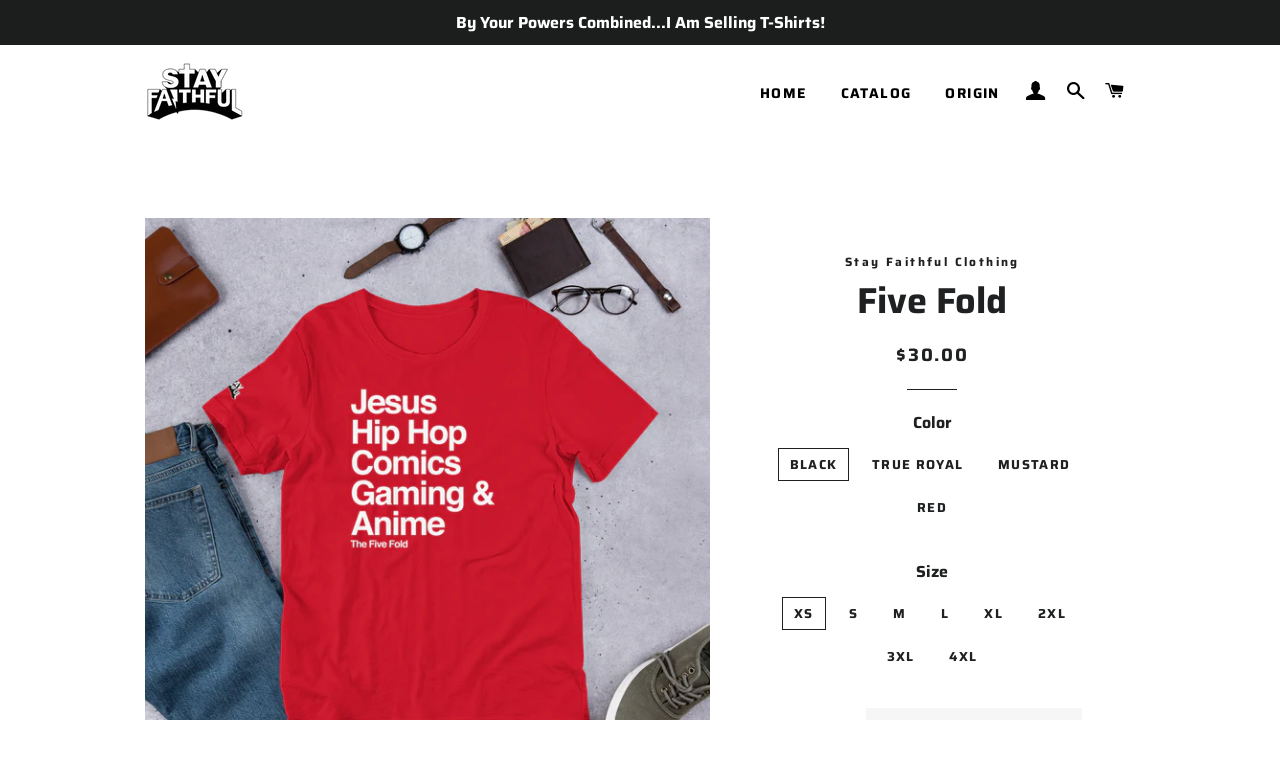

--- FILE ---
content_type: text/html; charset=utf-8
request_url: https://www.stayfaithfulclothing.com/collections/frontpage/products/short-sleeve-unisex-t-shirt
body_size: 27324
content:
<!doctype html>
<html class="no-js" lang="en">
<head>

  <!-- Basic page needs ================================================== -->
  <meta charset="utf-8">
  <meta http-equiv="X-UA-Compatible" content="IE=edge,chrome=1">

  

  <!-- Title and description ================================================== -->
  <title>
  Five Fold &ndash; Stay Faithful Clothing
  </title>

  
  <meta name="description" content="I was gonna write a description and go all deep about what the meaning of the shirt buuuuuuut  I think its pretty self explanatory. Glad we had this talk, we should do it more often. • 100% combed and ring-spun cotton (Heather colors contain polyester) • Ash color is 99% combed and ring-spun cotton, 1% polyester • Heat">
  

  <!-- Helpers ================================================== -->
  <!-- /snippets/social-meta-tags.liquid -->




<meta property="og:site_name" content="Stay Faithful Clothing">
<meta property="og:url" content="https://www.stayfaithfulclothing.com/products/short-sleeve-unisex-t-shirt">
<meta property="og:title" content="Five Fold">
<meta property="og:type" content="product">
<meta property="og:description" content="I was gonna write a description and go all deep about what the meaning of the shirt buuuuuuut  I think its pretty self explanatory. Glad we had this talk, we should do it more often. • 100% combed and ring-spun cotton (Heather colors contain polyester) • Ash color is 99% combed and ring-spun cotton, 1% polyester • Heat">

  <meta property="og:price:amount" content="30.00">
  <meta property="og:price:currency" content="USD">

<meta property="og:image" content="http://www.stayfaithfulclothing.com/cdn/shop/products/unisex-staple-t-shirt-red-front-641502256ec57_1200x1200.jpg?v=1679098411"><meta property="og:image" content="http://www.stayfaithfulclothing.com/cdn/shop/products/unisex-staple-t-shirt-black-front-6415022570b9c_1200x1200.jpg?v=1679098413"><meta property="og:image" content="http://www.stayfaithfulclothing.com/cdn/shop/products/unisex-staple-t-shirt-true-royal-front-641502257110e_1200x1200.jpg?v=1679098415">
<meta property="og:image:secure_url" content="https://www.stayfaithfulclothing.com/cdn/shop/products/unisex-staple-t-shirt-red-front-641502256ec57_1200x1200.jpg?v=1679098411"><meta property="og:image:secure_url" content="https://www.stayfaithfulclothing.com/cdn/shop/products/unisex-staple-t-shirt-black-front-6415022570b9c_1200x1200.jpg?v=1679098413"><meta property="og:image:secure_url" content="https://www.stayfaithfulclothing.com/cdn/shop/products/unisex-staple-t-shirt-true-royal-front-641502257110e_1200x1200.jpg?v=1679098415">


  <meta name="twitter:site" content="@stayfaithfulclt">

<meta name="twitter:card" content="summary_large_image">
<meta name="twitter:title" content="Five Fold">
<meta name="twitter:description" content="I was gonna write a description and go all deep about what the meaning of the shirt buuuuuuut  I think its pretty self explanatory. Glad we had this talk, we should do it more often. • 100% combed and ring-spun cotton (Heather colors contain polyester) • Ash color is 99% combed and ring-spun cotton, 1% polyester • Heat">

  <link rel="canonical" href="https://www.stayfaithfulclothing.com/products/short-sleeve-unisex-t-shirt">
  <meta name="viewport" content="width=device-width,initial-scale=1,shrink-to-fit=no">
  <meta name="theme-color" content="#1f2021">

  <!-- CSS ================================================== -->
  <link href="//www.stayfaithfulclothing.com/cdn/shop/t/4/assets/timber.scss.css?v=93929073862056650861759332957" rel="stylesheet" type="text/css" media="all" />
  <link href="//www.stayfaithfulclothing.com/cdn/shop/t/4/assets/theme.scss.css?v=77956414519542647611759332956" rel="stylesheet" type="text/css" media="all" />

  <!-- Sections ================================================== -->
  <script>
    window.theme = window.theme || {};
    theme.strings = {
      zoomClose: "Close (Esc)",
      zoomPrev: "Previous (Left arrow key)",
      zoomNext: "Next (Right arrow key)",
      moneyFormat: "${{amount}}",
      addressError: "Error looking up that address",
      addressNoResults: "No results for that address",
      addressQueryLimit: "You have exceeded the Google API usage limit. Consider upgrading to a \u003ca href=\"https:\/\/developers.google.com\/maps\/premium\/usage-limits\"\u003ePremium Plan\u003c\/a\u003e.",
      authError: "There was a problem authenticating your Google Maps account.",
      cartEmpty: "Your cart is currently empty.",
      cartCookie: "Enable cookies to use the shopping cart",
      cartSavings: "You're saving [savings]",
      productSlideLabel: "Slide [slide_number] of [slide_max]."
    };
    theme.settings = {
      cartType: "page",
      gridType: null
    };
  </script>

  <script src="//www.stayfaithfulclothing.com/cdn/shop/t/4/assets/jquery-2.2.3.min.js?v=58211863146907186831646761508" type="text/javascript"></script>

  <script src="//www.stayfaithfulclothing.com/cdn/shop/t/4/assets/lazysizes.min.js?v=155223123402716617051646761508" async="async"></script>

  <script src="//www.stayfaithfulclothing.com/cdn/shop/t/4/assets/theme.js?v=114295768192348641321646761531" defer="defer"></script>

  <!-- Header hook for plugins ================================================== -->
  <script>window.performance && window.performance.mark && window.performance.mark('shopify.content_for_header.start');</script><meta id="shopify-digital-wallet" name="shopify-digital-wallet" content="/44643418275/digital_wallets/dialog">
<meta name="shopify-checkout-api-token" content="5f51bad50093b61d69fd82c7ce7710ca">
<meta id="in-context-paypal-metadata" data-shop-id="44643418275" data-venmo-supported="false" data-environment="production" data-locale="en_US" data-paypal-v4="true" data-currency="USD">
<link rel="alternate" type="application/json+oembed" href="https://www.stayfaithfulclothing.com/products/short-sleeve-unisex-t-shirt.oembed">
<script async="async" src="/checkouts/internal/preloads.js?locale=en-US"></script>
<link rel="preconnect" href="https://shop.app" crossorigin="anonymous">
<script async="async" src="https://shop.app/checkouts/internal/preloads.js?locale=en-US&shop_id=44643418275" crossorigin="anonymous"></script>
<script id="apple-pay-shop-capabilities" type="application/json">{"shopId":44643418275,"countryCode":"US","currencyCode":"USD","merchantCapabilities":["supports3DS"],"merchantId":"gid:\/\/shopify\/Shop\/44643418275","merchantName":"Stay Faithful Clothing","requiredBillingContactFields":["postalAddress","email"],"requiredShippingContactFields":["postalAddress","email"],"shippingType":"shipping","supportedNetworks":["visa","masterCard","amex","discover","elo","jcb"],"total":{"type":"pending","label":"Stay Faithful Clothing","amount":"1.00"},"shopifyPaymentsEnabled":true,"supportsSubscriptions":true}</script>
<script id="shopify-features" type="application/json">{"accessToken":"5f51bad50093b61d69fd82c7ce7710ca","betas":["rich-media-storefront-analytics"],"domain":"www.stayfaithfulclothing.com","predictiveSearch":true,"shopId":44643418275,"locale":"en"}</script>
<script>var Shopify = Shopify || {};
Shopify.shop = "stay-faithful-clothing.myshopify.com";
Shopify.locale = "en";
Shopify.currency = {"active":"USD","rate":"1.0"};
Shopify.country = "US";
Shopify.theme = {"name":"Brooklyn with Installments message","id":129368096931,"schema_name":"Brooklyn","schema_version":"17.0.3","theme_store_id":730,"role":"main"};
Shopify.theme.handle = "null";
Shopify.theme.style = {"id":null,"handle":null};
Shopify.cdnHost = "www.stayfaithfulclothing.com/cdn";
Shopify.routes = Shopify.routes || {};
Shopify.routes.root = "/";</script>
<script type="module">!function(o){(o.Shopify=o.Shopify||{}).modules=!0}(window);</script>
<script>!function(o){function n(){var o=[];function n(){o.push(Array.prototype.slice.apply(arguments))}return n.q=o,n}var t=o.Shopify=o.Shopify||{};t.loadFeatures=n(),t.autoloadFeatures=n()}(window);</script>
<script>
  window.ShopifyPay = window.ShopifyPay || {};
  window.ShopifyPay.apiHost = "shop.app\/pay";
  window.ShopifyPay.redirectState = null;
</script>
<script id="shop-js-analytics" type="application/json">{"pageType":"product"}</script>
<script defer="defer" async type="module" src="//www.stayfaithfulclothing.com/cdn/shopifycloud/shop-js/modules/v2/client.init-shop-cart-sync_WVOgQShq.en.esm.js"></script>
<script defer="defer" async type="module" src="//www.stayfaithfulclothing.com/cdn/shopifycloud/shop-js/modules/v2/chunk.common_C_13GLB1.esm.js"></script>
<script defer="defer" async type="module" src="//www.stayfaithfulclothing.com/cdn/shopifycloud/shop-js/modules/v2/chunk.modal_CLfMGd0m.esm.js"></script>
<script type="module">
  await import("//www.stayfaithfulclothing.com/cdn/shopifycloud/shop-js/modules/v2/client.init-shop-cart-sync_WVOgQShq.en.esm.js");
await import("//www.stayfaithfulclothing.com/cdn/shopifycloud/shop-js/modules/v2/chunk.common_C_13GLB1.esm.js");
await import("//www.stayfaithfulclothing.com/cdn/shopifycloud/shop-js/modules/v2/chunk.modal_CLfMGd0m.esm.js");

  window.Shopify.SignInWithShop?.initShopCartSync?.({"fedCMEnabled":true,"windoidEnabled":true});

</script>
<script defer="defer" async type="module" src="//www.stayfaithfulclothing.com/cdn/shopifycloud/shop-js/modules/v2/client.payment-terms_BWmiNN46.en.esm.js"></script>
<script defer="defer" async type="module" src="//www.stayfaithfulclothing.com/cdn/shopifycloud/shop-js/modules/v2/chunk.common_C_13GLB1.esm.js"></script>
<script defer="defer" async type="module" src="//www.stayfaithfulclothing.com/cdn/shopifycloud/shop-js/modules/v2/chunk.modal_CLfMGd0m.esm.js"></script>
<script type="module">
  await import("//www.stayfaithfulclothing.com/cdn/shopifycloud/shop-js/modules/v2/client.payment-terms_BWmiNN46.en.esm.js");
await import("//www.stayfaithfulclothing.com/cdn/shopifycloud/shop-js/modules/v2/chunk.common_C_13GLB1.esm.js");
await import("//www.stayfaithfulclothing.com/cdn/shopifycloud/shop-js/modules/v2/chunk.modal_CLfMGd0m.esm.js");

  
</script>
<script>
  window.Shopify = window.Shopify || {};
  if (!window.Shopify.featureAssets) window.Shopify.featureAssets = {};
  window.Shopify.featureAssets['shop-js'] = {"shop-cart-sync":["modules/v2/client.shop-cart-sync_DuR37GeY.en.esm.js","modules/v2/chunk.common_C_13GLB1.esm.js","modules/v2/chunk.modal_CLfMGd0m.esm.js"],"init-fed-cm":["modules/v2/client.init-fed-cm_BucUoe6W.en.esm.js","modules/v2/chunk.common_C_13GLB1.esm.js","modules/v2/chunk.modal_CLfMGd0m.esm.js"],"shop-toast-manager":["modules/v2/client.shop-toast-manager_B0JfrpKj.en.esm.js","modules/v2/chunk.common_C_13GLB1.esm.js","modules/v2/chunk.modal_CLfMGd0m.esm.js"],"init-shop-cart-sync":["modules/v2/client.init-shop-cart-sync_WVOgQShq.en.esm.js","modules/v2/chunk.common_C_13GLB1.esm.js","modules/v2/chunk.modal_CLfMGd0m.esm.js"],"shop-button":["modules/v2/client.shop-button_B_U3bv27.en.esm.js","modules/v2/chunk.common_C_13GLB1.esm.js","modules/v2/chunk.modal_CLfMGd0m.esm.js"],"init-windoid":["modules/v2/client.init-windoid_DuP9q_di.en.esm.js","modules/v2/chunk.common_C_13GLB1.esm.js","modules/v2/chunk.modal_CLfMGd0m.esm.js"],"shop-cash-offers":["modules/v2/client.shop-cash-offers_BmULhtno.en.esm.js","modules/v2/chunk.common_C_13GLB1.esm.js","modules/v2/chunk.modal_CLfMGd0m.esm.js"],"pay-button":["modules/v2/client.pay-button_CrPSEbOK.en.esm.js","modules/v2/chunk.common_C_13GLB1.esm.js","modules/v2/chunk.modal_CLfMGd0m.esm.js"],"init-customer-accounts":["modules/v2/client.init-customer-accounts_jNk9cPYQ.en.esm.js","modules/v2/client.shop-login-button_DJ5ldayH.en.esm.js","modules/v2/chunk.common_C_13GLB1.esm.js","modules/v2/chunk.modal_CLfMGd0m.esm.js"],"avatar":["modules/v2/client.avatar_BTnouDA3.en.esm.js"],"checkout-modal":["modules/v2/client.checkout-modal_pBPyh9w8.en.esm.js","modules/v2/chunk.common_C_13GLB1.esm.js","modules/v2/chunk.modal_CLfMGd0m.esm.js"],"init-shop-for-new-customer-accounts":["modules/v2/client.init-shop-for-new-customer-accounts_BUoCy7a5.en.esm.js","modules/v2/client.shop-login-button_DJ5ldayH.en.esm.js","modules/v2/chunk.common_C_13GLB1.esm.js","modules/v2/chunk.modal_CLfMGd0m.esm.js"],"init-customer-accounts-sign-up":["modules/v2/client.init-customer-accounts-sign-up_CnczCz9H.en.esm.js","modules/v2/client.shop-login-button_DJ5ldayH.en.esm.js","modules/v2/chunk.common_C_13GLB1.esm.js","modules/v2/chunk.modal_CLfMGd0m.esm.js"],"init-shop-email-lookup-coordinator":["modules/v2/client.init-shop-email-lookup-coordinator_CzjY5t9o.en.esm.js","modules/v2/chunk.common_C_13GLB1.esm.js","modules/v2/chunk.modal_CLfMGd0m.esm.js"],"shop-follow-button":["modules/v2/client.shop-follow-button_CsYC63q7.en.esm.js","modules/v2/chunk.common_C_13GLB1.esm.js","modules/v2/chunk.modal_CLfMGd0m.esm.js"],"shop-login-button":["modules/v2/client.shop-login-button_DJ5ldayH.en.esm.js","modules/v2/chunk.common_C_13GLB1.esm.js","modules/v2/chunk.modal_CLfMGd0m.esm.js"],"shop-login":["modules/v2/client.shop-login_B9ccPdmx.en.esm.js","modules/v2/chunk.common_C_13GLB1.esm.js","modules/v2/chunk.modal_CLfMGd0m.esm.js"],"lead-capture":["modules/v2/client.lead-capture_D0K_KgYb.en.esm.js","modules/v2/chunk.common_C_13GLB1.esm.js","modules/v2/chunk.modal_CLfMGd0m.esm.js"],"payment-terms":["modules/v2/client.payment-terms_BWmiNN46.en.esm.js","modules/v2/chunk.common_C_13GLB1.esm.js","modules/v2/chunk.modal_CLfMGd0m.esm.js"]};
</script>
<script>(function() {
  var isLoaded = false;
  function asyncLoad() {
    if (isLoaded) return;
    isLoaded = true;
    var urls = ["\/\/cdn.shopify.com\/proxy\/cc65751ee11f370e67f0d28f50f0dd3e257f1ba56fd8bb770edf2032d88c9ad2\/static.cdn.printful.com\/static\/js\/external\/shopify-product-customizer.js?v=0.28\u0026shop=stay-faithful-clothing.myshopify.com\u0026sp-cache-control=cHVibGljLCBtYXgtYWdlPTkwMA"];
    for (var i = 0; i < urls.length; i++) {
      var s = document.createElement('script');
      s.type = 'text/javascript';
      s.async = true;
      s.src = urls[i];
      var x = document.getElementsByTagName('script')[0];
      x.parentNode.insertBefore(s, x);
    }
  };
  if(window.attachEvent) {
    window.attachEvent('onload', asyncLoad);
  } else {
    window.addEventListener('load', asyncLoad, false);
  }
})();</script>
<script id="__st">var __st={"a":44643418275,"offset":-18000,"reqid":"4bfa9e94-8b2d-41b8-ae13-6d1244bfcb18-1769563442","pageurl":"www.stayfaithfulclothing.com\/collections\/frontpage\/products\/short-sleeve-unisex-t-shirt","u":"7e3c6a8897b1","p":"product","rtyp":"product","rid":5687570399395};</script>
<script>window.ShopifyPaypalV4VisibilityTracking = true;</script>
<script id="captcha-bootstrap">!function(){'use strict';const t='contact',e='account',n='new_comment',o=[[t,t],['blogs',n],['comments',n],[t,'customer']],c=[[e,'customer_login'],[e,'guest_login'],[e,'recover_customer_password'],[e,'create_customer']],r=t=>t.map((([t,e])=>`form[action*='/${t}']:not([data-nocaptcha='true']) input[name='form_type'][value='${e}']`)).join(','),a=t=>()=>t?[...document.querySelectorAll(t)].map((t=>t.form)):[];function s(){const t=[...o],e=r(t);return a(e)}const i='password',u='form_key',d=['recaptcha-v3-token','g-recaptcha-response','h-captcha-response',i],f=()=>{try{return window.sessionStorage}catch{return}},m='__shopify_v',_=t=>t.elements[u];function p(t,e,n=!1){try{const o=window.sessionStorage,c=JSON.parse(o.getItem(e)),{data:r}=function(t){const{data:e,action:n}=t;return t[m]||n?{data:e,action:n}:{data:t,action:n}}(c);for(const[e,n]of Object.entries(r))t.elements[e]&&(t.elements[e].value=n);n&&o.removeItem(e)}catch(o){console.error('form repopulation failed',{error:o})}}const l='form_type',E='cptcha';function T(t){t.dataset[E]=!0}const w=window,h=w.document,L='Shopify',v='ce_forms',y='captcha';let A=!1;((t,e)=>{const n=(g='f06e6c50-85a8-45c8-87d0-21a2b65856fe',I='https://cdn.shopify.com/shopifycloud/storefront-forms-hcaptcha/ce_storefront_forms_captcha_hcaptcha.v1.5.2.iife.js',D={infoText:'Protected by hCaptcha',privacyText:'Privacy',termsText:'Terms'},(t,e,n)=>{const o=w[L][v],c=o.bindForm;if(c)return c(t,g,e,D).then(n);var r;o.q.push([[t,g,e,D],n]),r=I,A||(h.body.append(Object.assign(h.createElement('script'),{id:'captcha-provider',async:!0,src:r})),A=!0)});var g,I,D;w[L]=w[L]||{},w[L][v]=w[L][v]||{},w[L][v].q=[],w[L][y]=w[L][y]||{},w[L][y].protect=function(t,e){n(t,void 0,e),T(t)},Object.freeze(w[L][y]),function(t,e,n,w,h,L){const[v,y,A,g]=function(t,e,n){const i=e?o:[],u=t?c:[],d=[...i,...u],f=r(d),m=r(i),_=r(d.filter((([t,e])=>n.includes(e))));return[a(f),a(m),a(_),s()]}(w,h,L),I=t=>{const e=t.target;return e instanceof HTMLFormElement?e:e&&e.form},D=t=>v().includes(t);t.addEventListener('submit',(t=>{const e=I(t);if(!e)return;const n=D(e)&&!e.dataset.hcaptchaBound&&!e.dataset.recaptchaBound,o=_(e),c=g().includes(e)&&(!o||!o.value);(n||c)&&t.preventDefault(),c&&!n&&(function(t){try{if(!f())return;!function(t){const e=f();if(!e)return;const n=_(t);if(!n)return;const o=n.value;o&&e.removeItem(o)}(t);const e=Array.from(Array(32),(()=>Math.random().toString(36)[2])).join('');!function(t,e){_(t)||t.append(Object.assign(document.createElement('input'),{type:'hidden',name:u})),t.elements[u].value=e}(t,e),function(t,e){const n=f();if(!n)return;const o=[...t.querySelectorAll(`input[type='${i}']`)].map((({name:t})=>t)),c=[...d,...o],r={};for(const[a,s]of new FormData(t).entries())c.includes(a)||(r[a]=s);n.setItem(e,JSON.stringify({[m]:1,action:t.action,data:r}))}(t,e)}catch(e){console.error('failed to persist form',e)}}(e),e.submit())}));const S=(t,e)=>{t&&!t.dataset[E]&&(n(t,e.some((e=>e===t))),T(t))};for(const o of['focusin','change'])t.addEventListener(o,(t=>{const e=I(t);D(e)&&S(e,y())}));const B=e.get('form_key'),M=e.get(l),P=B&&M;t.addEventListener('DOMContentLoaded',(()=>{const t=y();if(P)for(const e of t)e.elements[l].value===M&&p(e,B);[...new Set([...A(),...v().filter((t=>'true'===t.dataset.shopifyCaptcha))])].forEach((e=>S(e,t)))}))}(h,new URLSearchParams(w.location.search),n,t,e,['guest_login'])})(!0,!0)}();</script>
<script integrity="sha256-4kQ18oKyAcykRKYeNunJcIwy7WH5gtpwJnB7kiuLZ1E=" data-source-attribution="shopify.loadfeatures" defer="defer" src="//www.stayfaithfulclothing.com/cdn/shopifycloud/storefront/assets/storefront/load_feature-a0a9edcb.js" crossorigin="anonymous"></script>
<script crossorigin="anonymous" defer="defer" src="//www.stayfaithfulclothing.com/cdn/shopifycloud/storefront/assets/shopify_pay/storefront-65b4c6d7.js?v=20250812"></script>
<script data-source-attribution="shopify.dynamic_checkout.dynamic.init">var Shopify=Shopify||{};Shopify.PaymentButton=Shopify.PaymentButton||{isStorefrontPortableWallets:!0,init:function(){window.Shopify.PaymentButton.init=function(){};var t=document.createElement("script");t.src="https://www.stayfaithfulclothing.com/cdn/shopifycloud/portable-wallets/latest/portable-wallets.en.js",t.type="module",document.head.appendChild(t)}};
</script>
<script data-source-attribution="shopify.dynamic_checkout.buyer_consent">
  function portableWalletsHideBuyerConsent(e){var t=document.getElementById("shopify-buyer-consent"),n=document.getElementById("shopify-subscription-policy-button");t&&n&&(t.classList.add("hidden"),t.setAttribute("aria-hidden","true"),n.removeEventListener("click",e))}function portableWalletsShowBuyerConsent(e){var t=document.getElementById("shopify-buyer-consent"),n=document.getElementById("shopify-subscription-policy-button");t&&n&&(t.classList.remove("hidden"),t.removeAttribute("aria-hidden"),n.addEventListener("click",e))}window.Shopify?.PaymentButton&&(window.Shopify.PaymentButton.hideBuyerConsent=portableWalletsHideBuyerConsent,window.Shopify.PaymentButton.showBuyerConsent=portableWalletsShowBuyerConsent);
</script>
<script>
  function portableWalletsCleanup(e){e&&e.src&&console.error("Failed to load portable wallets script "+e.src);var t=document.querySelectorAll("shopify-accelerated-checkout .shopify-payment-button__skeleton, shopify-accelerated-checkout-cart .wallet-cart-button__skeleton"),e=document.getElementById("shopify-buyer-consent");for(let e=0;e<t.length;e++)t[e].remove();e&&e.remove()}function portableWalletsNotLoadedAsModule(e){e instanceof ErrorEvent&&"string"==typeof e.message&&e.message.includes("import.meta")&&"string"==typeof e.filename&&e.filename.includes("portable-wallets")&&(window.removeEventListener("error",portableWalletsNotLoadedAsModule),window.Shopify.PaymentButton.failedToLoad=e,"loading"===document.readyState?document.addEventListener("DOMContentLoaded",window.Shopify.PaymentButton.init):window.Shopify.PaymentButton.init())}window.addEventListener("error",portableWalletsNotLoadedAsModule);
</script>

<script type="module" src="https://www.stayfaithfulclothing.com/cdn/shopifycloud/portable-wallets/latest/portable-wallets.en.js" onError="portableWalletsCleanup(this)" crossorigin="anonymous"></script>
<script nomodule>
  document.addEventListener("DOMContentLoaded", portableWalletsCleanup);
</script>

<link id="shopify-accelerated-checkout-styles" rel="stylesheet" media="screen" href="https://www.stayfaithfulclothing.com/cdn/shopifycloud/portable-wallets/latest/accelerated-checkout-backwards-compat.css" crossorigin="anonymous">
<style id="shopify-accelerated-checkout-cart">
        #shopify-buyer-consent {
  margin-top: 1em;
  display: inline-block;
  width: 100%;
}

#shopify-buyer-consent.hidden {
  display: none;
}

#shopify-subscription-policy-button {
  background: none;
  border: none;
  padding: 0;
  text-decoration: underline;
  font-size: inherit;
  cursor: pointer;
}

#shopify-subscription-policy-button::before {
  box-shadow: none;
}

      </style>

<script>window.performance && window.performance.mark && window.performance.mark('shopify.content_for_header.end');</script>

  <script src="//www.stayfaithfulclothing.com/cdn/shop/t/4/assets/modernizr.min.js?v=21391054748206432451646761509" type="text/javascript"></script>

  
  

<link href="https://monorail-edge.shopifysvc.com" rel="dns-prefetch">
<script>(function(){if ("sendBeacon" in navigator && "performance" in window) {try {var session_token_from_headers = performance.getEntriesByType('navigation')[0].serverTiming.find(x => x.name == '_s').description;} catch {var session_token_from_headers = undefined;}var session_cookie_matches = document.cookie.match(/_shopify_s=([^;]*)/);var session_token_from_cookie = session_cookie_matches && session_cookie_matches.length === 2 ? session_cookie_matches[1] : "";var session_token = session_token_from_headers || session_token_from_cookie || "";function handle_abandonment_event(e) {var entries = performance.getEntries().filter(function(entry) {return /monorail-edge.shopifysvc.com/.test(entry.name);});if (!window.abandonment_tracked && entries.length === 0) {window.abandonment_tracked = true;var currentMs = Date.now();var navigation_start = performance.timing.navigationStart;var payload = {shop_id: 44643418275,url: window.location.href,navigation_start,duration: currentMs - navigation_start,session_token,page_type: "product"};window.navigator.sendBeacon("https://monorail-edge.shopifysvc.com/v1/produce", JSON.stringify({schema_id: "online_store_buyer_site_abandonment/1.1",payload: payload,metadata: {event_created_at_ms: currentMs,event_sent_at_ms: currentMs}}));}}window.addEventListener('pagehide', handle_abandonment_event);}}());</script>
<script id="web-pixels-manager-setup">(function e(e,d,r,n,o){if(void 0===o&&(o={}),!Boolean(null===(a=null===(i=window.Shopify)||void 0===i?void 0:i.analytics)||void 0===a?void 0:a.replayQueue)){var i,a;window.Shopify=window.Shopify||{};var t=window.Shopify;t.analytics=t.analytics||{};var s=t.analytics;s.replayQueue=[],s.publish=function(e,d,r){return s.replayQueue.push([e,d,r]),!0};try{self.performance.mark("wpm:start")}catch(e){}var l=function(){var e={modern:/Edge?\/(1{2}[4-9]|1[2-9]\d|[2-9]\d{2}|\d{4,})\.\d+(\.\d+|)|Firefox\/(1{2}[4-9]|1[2-9]\d|[2-9]\d{2}|\d{4,})\.\d+(\.\d+|)|Chrom(ium|e)\/(9{2}|\d{3,})\.\d+(\.\d+|)|(Maci|X1{2}).+ Version\/(15\.\d+|(1[6-9]|[2-9]\d|\d{3,})\.\d+)([,.]\d+|)( \(\w+\)|)( Mobile\/\w+|) Safari\/|Chrome.+OPR\/(9{2}|\d{3,})\.\d+\.\d+|(CPU[ +]OS|iPhone[ +]OS|CPU[ +]iPhone|CPU IPhone OS|CPU iPad OS)[ +]+(15[._]\d+|(1[6-9]|[2-9]\d|\d{3,})[._]\d+)([._]\d+|)|Android:?[ /-](13[3-9]|1[4-9]\d|[2-9]\d{2}|\d{4,})(\.\d+|)(\.\d+|)|Android.+Firefox\/(13[5-9]|1[4-9]\d|[2-9]\d{2}|\d{4,})\.\d+(\.\d+|)|Android.+Chrom(ium|e)\/(13[3-9]|1[4-9]\d|[2-9]\d{2}|\d{4,})\.\d+(\.\d+|)|SamsungBrowser\/([2-9]\d|\d{3,})\.\d+/,legacy:/Edge?\/(1[6-9]|[2-9]\d|\d{3,})\.\d+(\.\d+|)|Firefox\/(5[4-9]|[6-9]\d|\d{3,})\.\d+(\.\d+|)|Chrom(ium|e)\/(5[1-9]|[6-9]\d|\d{3,})\.\d+(\.\d+|)([\d.]+$|.*Safari\/(?![\d.]+ Edge\/[\d.]+$))|(Maci|X1{2}).+ Version\/(10\.\d+|(1[1-9]|[2-9]\d|\d{3,})\.\d+)([,.]\d+|)( \(\w+\)|)( Mobile\/\w+|) Safari\/|Chrome.+OPR\/(3[89]|[4-9]\d|\d{3,})\.\d+\.\d+|(CPU[ +]OS|iPhone[ +]OS|CPU[ +]iPhone|CPU IPhone OS|CPU iPad OS)[ +]+(10[._]\d+|(1[1-9]|[2-9]\d|\d{3,})[._]\d+)([._]\d+|)|Android:?[ /-](13[3-9]|1[4-9]\d|[2-9]\d{2}|\d{4,})(\.\d+|)(\.\d+|)|Mobile Safari.+OPR\/([89]\d|\d{3,})\.\d+\.\d+|Android.+Firefox\/(13[5-9]|1[4-9]\d|[2-9]\d{2}|\d{4,})\.\d+(\.\d+|)|Android.+Chrom(ium|e)\/(13[3-9]|1[4-9]\d|[2-9]\d{2}|\d{4,})\.\d+(\.\d+|)|Android.+(UC? ?Browser|UCWEB|U3)[ /]?(15\.([5-9]|\d{2,})|(1[6-9]|[2-9]\d|\d{3,})\.\d+)\.\d+|SamsungBrowser\/(5\.\d+|([6-9]|\d{2,})\.\d+)|Android.+MQ{2}Browser\/(14(\.(9|\d{2,})|)|(1[5-9]|[2-9]\d|\d{3,})(\.\d+|))(\.\d+|)|K[Aa][Ii]OS\/(3\.\d+|([4-9]|\d{2,})\.\d+)(\.\d+|)/},d=e.modern,r=e.legacy,n=navigator.userAgent;return n.match(d)?"modern":n.match(r)?"legacy":"unknown"}(),u="modern"===l?"modern":"legacy",c=(null!=n?n:{modern:"",legacy:""})[u],f=function(e){return[e.baseUrl,"/wpm","/b",e.hashVersion,"modern"===e.buildTarget?"m":"l",".js"].join("")}({baseUrl:d,hashVersion:r,buildTarget:u}),m=function(e){var d=e.version,r=e.bundleTarget,n=e.surface,o=e.pageUrl,i=e.monorailEndpoint;return{emit:function(e){var a=e.status,t=e.errorMsg,s=(new Date).getTime(),l=JSON.stringify({metadata:{event_sent_at_ms:s},events:[{schema_id:"web_pixels_manager_load/3.1",payload:{version:d,bundle_target:r,page_url:o,status:a,surface:n,error_msg:t},metadata:{event_created_at_ms:s}}]});if(!i)return console&&console.warn&&console.warn("[Web Pixels Manager] No Monorail endpoint provided, skipping logging."),!1;try{return self.navigator.sendBeacon.bind(self.navigator)(i,l)}catch(e){}var u=new XMLHttpRequest;try{return u.open("POST",i,!0),u.setRequestHeader("Content-Type","text/plain"),u.send(l),!0}catch(e){return console&&console.warn&&console.warn("[Web Pixels Manager] Got an unhandled error while logging to Monorail."),!1}}}}({version:r,bundleTarget:l,surface:e.surface,pageUrl:self.location.href,monorailEndpoint:e.monorailEndpoint});try{o.browserTarget=l,function(e){var d=e.src,r=e.async,n=void 0===r||r,o=e.onload,i=e.onerror,a=e.sri,t=e.scriptDataAttributes,s=void 0===t?{}:t,l=document.createElement("script"),u=document.querySelector("head"),c=document.querySelector("body");if(l.async=n,l.src=d,a&&(l.integrity=a,l.crossOrigin="anonymous"),s)for(var f in s)if(Object.prototype.hasOwnProperty.call(s,f))try{l.dataset[f]=s[f]}catch(e){}if(o&&l.addEventListener("load",o),i&&l.addEventListener("error",i),u)u.appendChild(l);else{if(!c)throw new Error("Did not find a head or body element to append the script");c.appendChild(l)}}({src:f,async:!0,onload:function(){if(!function(){var e,d;return Boolean(null===(d=null===(e=window.Shopify)||void 0===e?void 0:e.analytics)||void 0===d?void 0:d.initialized)}()){var d=window.webPixelsManager.init(e)||void 0;if(d){var r=window.Shopify.analytics;r.replayQueue.forEach((function(e){var r=e[0],n=e[1],o=e[2];d.publishCustomEvent(r,n,o)})),r.replayQueue=[],r.publish=d.publishCustomEvent,r.visitor=d.visitor,r.initialized=!0}}},onerror:function(){return m.emit({status:"failed",errorMsg:"".concat(f," has failed to load")})},sri:function(e){var d=/^sha384-[A-Za-z0-9+/=]+$/;return"string"==typeof e&&d.test(e)}(c)?c:"",scriptDataAttributes:o}),m.emit({status:"loading"})}catch(e){m.emit({status:"failed",errorMsg:(null==e?void 0:e.message)||"Unknown error"})}}})({shopId: 44643418275,storefrontBaseUrl: "https://www.stayfaithfulclothing.com",extensionsBaseUrl: "https://extensions.shopifycdn.com/cdn/shopifycloud/web-pixels-manager",monorailEndpoint: "https://monorail-edge.shopifysvc.com/unstable/produce_batch",surface: "storefront-renderer",enabledBetaFlags: ["2dca8a86"],webPixelsConfigList: [{"id":"shopify-app-pixel","configuration":"{}","eventPayloadVersion":"v1","runtimeContext":"STRICT","scriptVersion":"0450","apiClientId":"shopify-pixel","type":"APP","privacyPurposes":["ANALYTICS","MARKETING"]},{"id":"shopify-custom-pixel","eventPayloadVersion":"v1","runtimeContext":"LAX","scriptVersion":"0450","apiClientId":"shopify-pixel","type":"CUSTOM","privacyPurposes":["ANALYTICS","MARKETING"]}],isMerchantRequest: false,initData: {"shop":{"name":"Stay Faithful Clothing","paymentSettings":{"currencyCode":"USD"},"myshopifyDomain":"stay-faithful-clothing.myshopify.com","countryCode":"US","storefrontUrl":"https:\/\/www.stayfaithfulclothing.com"},"customer":null,"cart":null,"checkout":null,"productVariants":[{"price":{"amount":30.0,"currencyCode":"USD"},"product":{"title":"Five Fold","vendor":"Stay Faithful Clothing","id":"5687570399395","untranslatedTitle":"Five Fold","url":"\/products\/short-sleeve-unisex-t-shirt","type":""},"id":"36256975618211","image":{"src":"\/\/www.stayfaithfulclothing.com\/cdn\/shop\/products\/unisex-staple-t-shirt-black-front-6415022570b9c.jpg?v=1679098413"},"sku":"2265806_9527","title":"Black \/ XS","untranslatedTitle":"Black \/ XS"},{"price":{"amount":30.0,"currencyCode":"USD"},"product":{"title":"Five Fold","vendor":"Stay Faithful Clothing","id":"5687570399395","untranslatedTitle":"Five Fold","url":"\/products\/short-sleeve-unisex-t-shirt","type":""},"id":"36256975650979","image":{"src":"\/\/www.stayfaithfulclothing.com\/cdn\/shop\/products\/unisex-staple-t-shirt-black-front-6415022570b9c.jpg?v=1679098413"},"sku":"2265806_4016","title":"Black \/ S","untranslatedTitle":"Black \/ S"},{"price":{"amount":30.0,"currencyCode":"USD"},"product":{"title":"Five Fold","vendor":"Stay Faithful Clothing","id":"5687570399395","untranslatedTitle":"Five Fold","url":"\/products\/short-sleeve-unisex-t-shirt","type":""},"id":"36256975683747","image":{"src":"\/\/www.stayfaithfulclothing.com\/cdn\/shop\/products\/unisex-staple-t-shirt-black-front-6415022570b9c.jpg?v=1679098413"},"sku":"2265806_4017","title":"Black \/ M","untranslatedTitle":"Black \/ M"},{"price":{"amount":30.0,"currencyCode":"USD"},"product":{"title":"Five Fold","vendor":"Stay Faithful Clothing","id":"5687570399395","untranslatedTitle":"Five Fold","url":"\/products\/short-sleeve-unisex-t-shirt","type":""},"id":"36256975716515","image":{"src":"\/\/www.stayfaithfulclothing.com\/cdn\/shop\/products\/unisex-staple-t-shirt-black-front-6415022570b9c.jpg?v=1679098413"},"sku":"2265806_4018","title":"Black \/ L","untranslatedTitle":"Black \/ L"},{"price":{"amount":30.0,"currencyCode":"USD"},"product":{"title":"Five Fold","vendor":"Stay Faithful Clothing","id":"5687570399395","untranslatedTitle":"Five Fold","url":"\/products\/short-sleeve-unisex-t-shirt","type":""},"id":"36256975749283","image":{"src":"\/\/www.stayfaithfulclothing.com\/cdn\/shop\/products\/unisex-staple-t-shirt-black-front-6415022570b9c.jpg?v=1679098413"},"sku":"2265806_4019","title":"Black \/ XL","untranslatedTitle":"Black \/ XL"},{"price":{"amount":30.0,"currencyCode":"USD"},"product":{"title":"Five Fold","vendor":"Stay Faithful Clothing","id":"5687570399395","untranslatedTitle":"Five Fold","url":"\/products\/short-sleeve-unisex-t-shirt","type":""},"id":"36256975782051","image":{"src":"\/\/www.stayfaithfulclothing.com\/cdn\/shop\/products\/unisex-staple-t-shirt-black-front-6415022570b9c.jpg?v=1679098413"},"sku":"2265806_4020","title":"Black \/ 2XL","untranslatedTitle":"Black \/ 2XL"},{"price":{"amount":33.0,"currencyCode":"USD"},"product":{"title":"Five Fold","vendor":"Stay Faithful Clothing","id":"5687570399395","untranslatedTitle":"Five Fold","url":"\/products\/short-sleeve-unisex-t-shirt","type":""},"id":"36256975814819","image":{"src":"\/\/www.stayfaithfulclothing.com\/cdn\/shop\/products\/unisex-staple-t-shirt-black-front-6415022570b9c.jpg?v=1679098413"},"sku":"2265806_5295","title":"Black \/ 3XL","untranslatedTitle":"Black \/ 3XL"},{"price":{"amount":35.0,"currencyCode":"USD"},"product":{"title":"Five Fold","vendor":"Stay Faithful Clothing","id":"5687570399395","untranslatedTitle":"Five Fold","url":"\/products\/short-sleeve-unisex-t-shirt","type":""},"id":"36256975847587","image":{"src":"\/\/www.stayfaithfulclothing.com\/cdn\/shop\/products\/unisex-staple-t-shirt-black-front-6415022570b9c.jpg?v=1679098413"},"sku":"2265806_5310","title":"Black \/ 4XL","untranslatedTitle":"Black \/ 4XL"},{"price":{"amount":30.0,"currencyCode":"USD"},"product":{"title":"Five Fold","vendor":"Stay Faithful Clothing","id":"5687570399395","untranslatedTitle":"Five Fold","url":"\/products\/short-sleeve-unisex-t-shirt","type":""},"id":"36256975880355","image":{"src":"\/\/www.stayfaithfulclothing.com\/cdn\/shop\/products\/unisex-staple-t-shirt-true-royal-front-641502257110e.jpg?v=1679098415"},"sku":"2265806_4171","title":"True Royal \/ S","untranslatedTitle":"True Royal \/ S"},{"price":{"amount":30.0,"currencyCode":"USD"},"product":{"title":"Five Fold","vendor":"Stay Faithful Clothing","id":"5687570399395","untranslatedTitle":"Five Fold","url":"\/products\/short-sleeve-unisex-t-shirt","type":""},"id":"36256975913123","image":{"src":"\/\/www.stayfaithfulclothing.com\/cdn\/shop\/products\/unisex-staple-t-shirt-true-royal-front-641502257110e.jpg?v=1679098415"},"sku":"2265806_4172","title":"True Royal \/ M","untranslatedTitle":"True Royal \/ M"},{"price":{"amount":30.0,"currencyCode":"USD"},"product":{"title":"Five Fold","vendor":"Stay Faithful Clothing","id":"5687570399395","untranslatedTitle":"Five Fold","url":"\/products\/short-sleeve-unisex-t-shirt","type":""},"id":"36256975945891","image":{"src":"\/\/www.stayfaithfulclothing.com\/cdn\/shop\/products\/unisex-staple-t-shirt-true-royal-front-641502257110e.jpg?v=1679098415"},"sku":"2265806_4173","title":"True Royal \/ L","untranslatedTitle":"True Royal \/ L"},{"price":{"amount":30.0,"currencyCode":"USD"},"product":{"title":"Five Fold","vendor":"Stay Faithful Clothing","id":"5687570399395","untranslatedTitle":"Five Fold","url":"\/products\/short-sleeve-unisex-t-shirt","type":""},"id":"36256975978659","image":{"src":"\/\/www.stayfaithfulclothing.com\/cdn\/shop\/products\/unisex-staple-t-shirt-true-royal-front-641502257110e.jpg?v=1679098415"},"sku":"2265806_4174","title":"True Royal \/ XL","untranslatedTitle":"True Royal \/ XL"},{"price":{"amount":30.0,"currencyCode":"USD"},"product":{"title":"Five Fold","vendor":"Stay Faithful Clothing","id":"5687570399395","untranslatedTitle":"Five Fold","url":"\/products\/short-sleeve-unisex-t-shirt","type":""},"id":"36256976011427","image":{"src":"\/\/www.stayfaithfulclothing.com\/cdn\/shop\/products\/unisex-staple-t-shirt-true-royal-front-641502257110e.jpg?v=1679098415"},"sku":"2265806_4175","title":"True Royal \/ 2XL","untranslatedTitle":"True Royal \/ 2XL"},{"price":{"amount":33.0,"currencyCode":"USD"},"product":{"title":"Five Fold","vendor":"Stay Faithful Clothing","id":"5687570399395","untranslatedTitle":"Five Fold","url":"\/products\/short-sleeve-unisex-t-shirt","type":""},"id":"36256976044195","image":{"src":"\/\/www.stayfaithfulclothing.com\/cdn\/shop\/products\/unisex-staple-t-shirt-true-royal-front-641502257110e.jpg?v=1679098415"},"sku":"2265806_5307","title":"True Royal \/ 3XL","untranslatedTitle":"True Royal \/ 3XL"},{"price":{"amount":35.0,"currencyCode":"USD"},"product":{"title":"Five Fold","vendor":"Stay Faithful Clothing","id":"5687570399395","untranslatedTitle":"Five Fold","url":"\/products\/short-sleeve-unisex-t-shirt","type":""},"id":"36256976076963","image":{"src":"\/\/www.stayfaithfulclothing.com\/cdn\/shop\/products\/unisex-staple-t-shirt-true-royal-front-641502257110e.jpg?v=1679098415"},"sku":"2265806_5322","title":"True Royal \/ 4XL","untranslatedTitle":"True Royal \/ 4XL"},{"price":{"amount":30.0,"currencyCode":"USD"},"product":{"title":"Five Fold","vendor":"Stay Faithful Clothing","id":"5687570399395","untranslatedTitle":"Five Fold","url":"\/products\/short-sleeve-unisex-t-shirt","type":""},"id":"36256976109731","image":{"src":"\/\/www.stayfaithfulclothing.com\/cdn\/shop\/products\/unisex-staple-t-shirt-mustard-front-6415022571c20.jpg?v=1679098418"},"sku":"2265806_10376","title":"Mustard \/ S","untranslatedTitle":"Mustard \/ S"},{"price":{"amount":30.0,"currencyCode":"USD"},"product":{"title":"Five Fold","vendor":"Stay Faithful Clothing","id":"5687570399395","untranslatedTitle":"Five Fold","url":"\/products\/short-sleeve-unisex-t-shirt","type":""},"id":"36256976142499","image":{"src":"\/\/www.stayfaithfulclothing.com\/cdn\/shop\/products\/unisex-staple-t-shirt-mustard-front-6415022571c20.jpg?v=1679098418"},"sku":"2265806_10377","title":"Mustard \/ M","untranslatedTitle":"Mustard \/ M"},{"price":{"amount":30.0,"currencyCode":"USD"},"product":{"title":"Five Fold","vendor":"Stay Faithful Clothing","id":"5687570399395","untranslatedTitle":"Five Fold","url":"\/products\/short-sleeve-unisex-t-shirt","type":""},"id":"36256976175267","image":{"src":"\/\/www.stayfaithfulclothing.com\/cdn\/shop\/products\/unisex-staple-t-shirt-mustard-front-6415022571c20.jpg?v=1679098418"},"sku":"2265806_10378","title":"Mustard \/ L","untranslatedTitle":"Mustard \/ L"},{"price":{"amount":30.0,"currencyCode":"USD"},"product":{"title":"Five Fold","vendor":"Stay Faithful Clothing","id":"5687570399395","untranslatedTitle":"Five Fold","url":"\/products\/short-sleeve-unisex-t-shirt","type":""},"id":"36256976208035","image":{"src":"\/\/www.stayfaithfulclothing.com\/cdn\/shop\/products\/unisex-staple-t-shirt-mustard-front-6415022571c20.jpg?v=1679098418"},"sku":"2265806_10379","title":"Mustard \/ XL","untranslatedTitle":"Mustard \/ XL"},{"price":{"amount":30.0,"currencyCode":"USD"},"product":{"title":"Five Fold","vendor":"Stay Faithful Clothing","id":"5687570399395","untranslatedTitle":"Five Fold","url":"\/products\/short-sleeve-unisex-t-shirt","type":""},"id":"36256976240803","image":{"src":"\/\/www.stayfaithfulclothing.com\/cdn\/shop\/products\/unisex-staple-t-shirt-mustard-front-6415022571c20.jpg?v=1679098418"},"sku":"2265806_10380","title":"Mustard \/ 2XL","untranslatedTitle":"Mustard \/ 2XL"},{"price":{"amount":30.0,"currencyCode":"USD"},"product":{"title":"Five Fold","vendor":"Stay Faithful Clothing","id":"5687570399395","untranslatedTitle":"Five Fold","url":"\/products\/short-sleeve-unisex-t-shirt","type":""},"id":"36256976273571","image":{"src":"\/\/www.stayfaithfulclothing.com\/cdn\/shop\/products\/unisex-staple-t-shirt-red-front-641502256ec57.jpg?v=1679098411"},"sku":"2265806_4141","title":"Red \/ S","untranslatedTitle":"Red \/ S"},{"price":{"amount":30.0,"currencyCode":"USD"},"product":{"title":"Five Fold","vendor":"Stay Faithful Clothing","id":"5687570399395","untranslatedTitle":"Five Fold","url":"\/products\/short-sleeve-unisex-t-shirt","type":""},"id":"36256976306339","image":{"src":"\/\/www.stayfaithfulclothing.com\/cdn\/shop\/products\/unisex-staple-t-shirt-red-front-641502256ec57.jpg?v=1679098411"},"sku":"2265806_4142","title":"Red \/ M","untranslatedTitle":"Red \/ M"},{"price":{"amount":30.0,"currencyCode":"USD"},"product":{"title":"Five Fold","vendor":"Stay Faithful Clothing","id":"5687570399395","untranslatedTitle":"Five Fold","url":"\/products\/short-sleeve-unisex-t-shirt","type":""},"id":"36256976339107","image":{"src":"\/\/www.stayfaithfulclothing.com\/cdn\/shop\/products\/unisex-staple-t-shirt-red-front-641502256ec57.jpg?v=1679098411"},"sku":"2265806_4143","title":"Red \/ L","untranslatedTitle":"Red \/ L"},{"price":{"amount":30.0,"currencyCode":"USD"},"product":{"title":"Five Fold","vendor":"Stay Faithful Clothing","id":"5687570399395","untranslatedTitle":"Five Fold","url":"\/products\/short-sleeve-unisex-t-shirt","type":""},"id":"36256976371875","image":{"src":"\/\/www.stayfaithfulclothing.com\/cdn\/shop\/products\/unisex-staple-t-shirt-red-front-641502256ec57.jpg?v=1679098411"},"sku":"2265806_4144","title":"Red \/ XL","untranslatedTitle":"Red \/ XL"},{"price":{"amount":30.0,"currencyCode":"USD"},"product":{"title":"Five Fold","vendor":"Stay Faithful Clothing","id":"5687570399395","untranslatedTitle":"Five Fold","url":"\/products\/short-sleeve-unisex-t-shirt","type":""},"id":"36256976404643","image":{"src":"\/\/www.stayfaithfulclothing.com\/cdn\/shop\/products\/unisex-staple-t-shirt-red-front-641502256ec57.jpg?v=1679098411"},"sku":"2265806_4145","title":"Red \/ 2XL","untranslatedTitle":"Red \/ 2XL"},{"price":{"amount":33.0,"currencyCode":"USD"},"product":{"title":"Five Fold","vendor":"Stay Faithful Clothing","id":"5687570399395","untranslatedTitle":"Five Fold","url":"\/products\/short-sleeve-unisex-t-shirt","type":""},"id":"36256976437411","image":{"src":"\/\/www.stayfaithfulclothing.com\/cdn\/shop\/products\/unisex-staple-t-shirt-red-front-641502256ec57.jpg?v=1679098411"},"sku":"2265806_5304","title":"Red \/ 3XL","untranslatedTitle":"Red \/ 3XL"},{"price":{"amount":35.0,"currencyCode":"USD"},"product":{"title":"Five Fold","vendor":"Stay Faithful Clothing","id":"5687570399395","untranslatedTitle":"Five Fold","url":"\/products\/short-sleeve-unisex-t-shirt","type":""},"id":"36256976470179","image":{"src":"\/\/www.stayfaithfulclothing.com\/cdn\/shop\/products\/unisex-staple-t-shirt-red-front-641502256ec57.jpg?v=1679098411"},"sku":"2265806_5319","title":"Red \/ 4XL","untranslatedTitle":"Red \/ 4XL"}],"purchasingCompany":null},},"https://www.stayfaithfulclothing.com/cdn","fcfee988w5aeb613cpc8e4bc33m6693e112",{"modern":"","legacy":""},{"shopId":"44643418275","storefrontBaseUrl":"https:\/\/www.stayfaithfulclothing.com","extensionBaseUrl":"https:\/\/extensions.shopifycdn.com\/cdn\/shopifycloud\/web-pixels-manager","surface":"storefront-renderer","enabledBetaFlags":"[\"2dca8a86\"]","isMerchantRequest":"false","hashVersion":"fcfee988w5aeb613cpc8e4bc33m6693e112","publish":"custom","events":"[[\"page_viewed\",{}],[\"product_viewed\",{\"productVariant\":{\"price\":{\"amount\":30.0,\"currencyCode\":\"USD\"},\"product\":{\"title\":\"Five Fold\",\"vendor\":\"Stay Faithful Clothing\",\"id\":\"5687570399395\",\"untranslatedTitle\":\"Five Fold\",\"url\":\"\/products\/short-sleeve-unisex-t-shirt\",\"type\":\"\"},\"id\":\"36256975618211\",\"image\":{\"src\":\"\/\/www.stayfaithfulclothing.com\/cdn\/shop\/products\/unisex-staple-t-shirt-black-front-6415022570b9c.jpg?v=1679098413\"},\"sku\":\"2265806_9527\",\"title\":\"Black \/ XS\",\"untranslatedTitle\":\"Black \/ XS\"}}]]"});</script><script>
  window.ShopifyAnalytics = window.ShopifyAnalytics || {};
  window.ShopifyAnalytics.meta = window.ShopifyAnalytics.meta || {};
  window.ShopifyAnalytics.meta.currency = 'USD';
  var meta = {"product":{"id":5687570399395,"gid":"gid:\/\/shopify\/Product\/5687570399395","vendor":"Stay Faithful Clothing","type":"","handle":"short-sleeve-unisex-t-shirt","variants":[{"id":36256975618211,"price":3000,"name":"Five Fold - Black \/ XS","public_title":"Black \/ XS","sku":"2265806_9527"},{"id":36256975650979,"price":3000,"name":"Five Fold - Black \/ S","public_title":"Black \/ S","sku":"2265806_4016"},{"id":36256975683747,"price":3000,"name":"Five Fold - Black \/ M","public_title":"Black \/ M","sku":"2265806_4017"},{"id":36256975716515,"price":3000,"name":"Five Fold - Black \/ L","public_title":"Black \/ L","sku":"2265806_4018"},{"id":36256975749283,"price":3000,"name":"Five Fold - Black \/ XL","public_title":"Black \/ XL","sku":"2265806_4019"},{"id":36256975782051,"price":3000,"name":"Five Fold - Black \/ 2XL","public_title":"Black \/ 2XL","sku":"2265806_4020"},{"id":36256975814819,"price":3300,"name":"Five Fold - Black \/ 3XL","public_title":"Black \/ 3XL","sku":"2265806_5295"},{"id":36256975847587,"price":3500,"name":"Five Fold - Black \/ 4XL","public_title":"Black \/ 4XL","sku":"2265806_5310"},{"id":36256975880355,"price":3000,"name":"Five Fold - True Royal \/ S","public_title":"True Royal \/ S","sku":"2265806_4171"},{"id":36256975913123,"price":3000,"name":"Five Fold - True Royal \/ M","public_title":"True Royal \/ M","sku":"2265806_4172"},{"id":36256975945891,"price":3000,"name":"Five Fold - True Royal \/ L","public_title":"True Royal \/ L","sku":"2265806_4173"},{"id":36256975978659,"price":3000,"name":"Five Fold - True Royal \/ XL","public_title":"True Royal \/ XL","sku":"2265806_4174"},{"id":36256976011427,"price":3000,"name":"Five Fold - True Royal \/ 2XL","public_title":"True Royal \/ 2XL","sku":"2265806_4175"},{"id":36256976044195,"price":3300,"name":"Five Fold - True Royal \/ 3XL","public_title":"True Royal \/ 3XL","sku":"2265806_5307"},{"id":36256976076963,"price":3500,"name":"Five Fold - True Royal \/ 4XL","public_title":"True Royal \/ 4XL","sku":"2265806_5322"},{"id":36256976109731,"price":3000,"name":"Five Fold - Mustard \/ S","public_title":"Mustard \/ S","sku":"2265806_10376"},{"id":36256976142499,"price":3000,"name":"Five Fold - Mustard \/ M","public_title":"Mustard \/ M","sku":"2265806_10377"},{"id":36256976175267,"price":3000,"name":"Five Fold - Mustard \/ L","public_title":"Mustard \/ L","sku":"2265806_10378"},{"id":36256976208035,"price":3000,"name":"Five Fold - Mustard \/ XL","public_title":"Mustard \/ XL","sku":"2265806_10379"},{"id":36256976240803,"price":3000,"name":"Five Fold - Mustard \/ 2XL","public_title":"Mustard \/ 2XL","sku":"2265806_10380"},{"id":36256976273571,"price":3000,"name":"Five Fold - Red \/ S","public_title":"Red \/ S","sku":"2265806_4141"},{"id":36256976306339,"price":3000,"name":"Five Fold - Red \/ M","public_title":"Red \/ M","sku":"2265806_4142"},{"id":36256976339107,"price":3000,"name":"Five Fold - Red \/ L","public_title":"Red \/ L","sku":"2265806_4143"},{"id":36256976371875,"price":3000,"name":"Five Fold - Red \/ XL","public_title":"Red \/ XL","sku":"2265806_4144"},{"id":36256976404643,"price":3000,"name":"Five Fold - Red \/ 2XL","public_title":"Red \/ 2XL","sku":"2265806_4145"},{"id":36256976437411,"price":3300,"name":"Five Fold - Red \/ 3XL","public_title":"Red \/ 3XL","sku":"2265806_5304"},{"id":36256976470179,"price":3500,"name":"Five Fold - Red \/ 4XL","public_title":"Red \/ 4XL","sku":"2265806_5319"}],"remote":false},"page":{"pageType":"product","resourceType":"product","resourceId":5687570399395,"requestId":"4bfa9e94-8b2d-41b8-ae13-6d1244bfcb18-1769563442"}};
  for (var attr in meta) {
    window.ShopifyAnalytics.meta[attr] = meta[attr];
  }
</script>
<script class="analytics">
  (function () {
    var customDocumentWrite = function(content) {
      var jquery = null;

      if (window.jQuery) {
        jquery = window.jQuery;
      } else if (window.Checkout && window.Checkout.$) {
        jquery = window.Checkout.$;
      }

      if (jquery) {
        jquery('body').append(content);
      }
    };

    var hasLoggedConversion = function(token) {
      if (token) {
        return document.cookie.indexOf('loggedConversion=' + token) !== -1;
      }
      return false;
    }

    var setCookieIfConversion = function(token) {
      if (token) {
        var twoMonthsFromNow = new Date(Date.now());
        twoMonthsFromNow.setMonth(twoMonthsFromNow.getMonth() + 2);

        document.cookie = 'loggedConversion=' + token + '; expires=' + twoMonthsFromNow;
      }
    }

    var trekkie = window.ShopifyAnalytics.lib = window.trekkie = window.trekkie || [];
    if (trekkie.integrations) {
      return;
    }
    trekkie.methods = [
      'identify',
      'page',
      'ready',
      'track',
      'trackForm',
      'trackLink'
    ];
    trekkie.factory = function(method) {
      return function() {
        var args = Array.prototype.slice.call(arguments);
        args.unshift(method);
        trekkie.push(args);
        return trekkie;
      };
    };
    for (var i = 0; i < trekkie.methods.length; i++) {
      var key = trekkie.methods[i];
      trekkie[key] = trekkie.factory(key);
    }
    trekkie.load = function(config) {
      trekkie.config = config || {};
      trekkie.config.initialDocumentCookie = document.cookie;
      var first = document.getElementsByTagName('script')[0];
      var script = document.createElement('script');
      script.type = 'text/javascript';
      script.onerror = function(e) {
        var scriptFallback = document.createElement('script');
        scriptFallback.type = 'text/javascript';
        scriptFallback.onerror = function(error) {
                var Monorail = {
      produce: function produce(monorailDomain, schemaId, payload) {
        var currentMs = new Date().getTime();
        var event = {
          schema_id: schemaId,
          payload: payload,
          metadata: {
            event_created_at_ms: currentMs,
            event_sent_at_ms: currentMs
          }
        };
        return Monorail.sendRequest("https://" + monorailDomain + "/v1/produce", JSON.stringify(event));
      },
      sendRequest: function sendRequest(endpointUrl, payload) {
        // Try the sendBeacon API
        if (window && window.navigator && typeof window.navigator.sendBeacon === 'function' && typeof window.Blob === 'function' && !Monorail.isIos12()) {
          var blobData = new window.Blob([payload], {
            type: 'text/plain'
          });

          if (window.navigator.sendBeacon(endpointUrl, blobData)) {
            return true;
          } // sendBeacon was not successful

        } // XHR beacon

        var xhr = new XMLHttpRequest();

        try {
          xhr.open('POST', endpointUrl);
          xhr.setRequestHeader('Content-Type', 'text/plain');
          xhr.send(payload);
        } catch (e) {
          console.log(e);
        }

        return false;
      },
      isIos12: function isIos12() {
        return window.navigator.userAgent.lastIndexOf('iPhone; CPU iPhone OS 12_') !== -1 || window.navigator.userAgent.lastIndexOf('iPad; CPU OS 12_') !== -1;
      }
    };
    Monorail.produce('monorail-edge.shopifysvc.com',
      'trekkie_storefront_load_errors/1.1',
      {shop_id: 44643418275,
      theme_id: 129368096931,
      app_name: "storefront",
      context_url: window.location.href,
      source_url: "//www.stayfaithfulclothing.com/cdn/s/trekkie.storefront.a804e9514e4efded663580eddd6991fcc12b5451.min.js"});

        };
        scriptFallback.async = true;
        scriptFallback.src = '//www.stayfaithfulclothing.com/cdn/s/trekkie.storefront.a804e9514e4efded663580eddd6991fcc12b5451.min.js';
        first.parentNode.insertBefore(scriptFallback, first);
      };
      script.async = true;
      script.src = '//www.stayfaithfulclothing.com/cdn/s/trekkie.storefront.a804e9514e4efded663580eddd6991fcc12b5451.min.js';
      first.parentNode.insertBefore(script, first);
    };
    trekkie.load(
      {"Trekkie":{"appName":"storefront","development":false,"defaultAttributes":{"shopId":44643418275,"isMerchantRequest":null,"themeId":129368096931,"themeCityHash":"12139468294198164705","contentLanguage":"en","currency":"USD","eventMetadataId":"a771da4d-8c6a-4c08-aefc-7afaab8d6d60"},"isServerSideCookieWritingEnabled":true,"monorailRegion":"shop_domain","enabledBetaFlags":["65f19447","b5387b81"]},"Session Attribution":{},"S2S":{"facebookCapiEnabled":false,"source":"trekkie-storefront-renderer","apiClientId":580111}}
    );

    var loaded = false;
    trekkie.ready(function() {
      if (loaded) return;
      loaded = true;

      window.ShopifyAnalytics.lib = window.trekkie;

      var originalDocumentWrite = document.write;
      document.write = customDocumentWrite;
      try { window.ShopifyAnalytics.merchantGoogleAnalytics.call(this); } catch(error) {};
      document.write = originalDocumentWrite;

      window.ShopifyAnalytics.lib.page(null,{"pageType":"product","resourceType":"product","resourceId":5687570399395,"requestId":"4bfa9e94-8b2d-41b8-ae13-6d1244bfcb18-1769563442","shopifyEmitted":true});

      var match = window.location.pathname.match(/checkouts\/(.+)\/(thank_you|post_purchase)/)
      var token = match? match[1]: undefined;
      if (!hasLoggedConversion(token)) {
        setCookieIfConversion(token);
        window.ShopifyAnalytics.lib.track("Viewed Product",{"currency":"USD","variantId":36256975618211,"productId":5687570399395,"productGid":"gid:\/\/shopify\/Product\/5687570399395","name":"Five Fold - Black \/ XS","price":"30.00","sku":"2265806_9527","brand":"Stay Faithful Clothing","variant":"Black \/ XS","category":"","nonInteraction":true,"remote":false},undefined,undefined,{"shopifyEmitted":true});
      window.ShopifyAnalytics.lib.track("monorail:\/\/trekkie_storefront_viewed_product\/1.1",{"currency":"USD","variantId":36256975618211,"productId":5687570399395,"productGid":"gid:\/\/shopify\/Product\/5687570399395","name":"Five Fold - Black \/ XS","price":"30.00","sku":"2265806_9527","brand":"Stay Faithful Clothing","variant":"Black \/ XS","category":"","nonInteraction":true,"remote":false,"referer":"https:\/\/www.stayfaithfulclothing.com\/collections\/frontpage\/products\/short-sleeve-unisex-t-shirt"});
      }
    });


        var eventsListenerScript = document.createElement('script');
        eventsListenerScript.async = true;
        eventsListenerScript.src = "//www.stayfaithfulclothing.com/cdn/shopifycloud/storefront/assets/shop_events_listener-3da45d37.js";
        document.getElementsByTagName('head')[0].appendChild(eventsListenerScript);

})();</script>
<script
  defer
  src="https://www.stayfaithfulclothing.com/cdn/shopifycloud/perf-kit/shopify-perf-kit-3.0.4.min.js"
  data-application="storefront-renderer"
  data-shop-id="44643418275"
  data-render-region="gcp-us-east1"
  data-page-type="product"
  data-theme-instance-id="129368096931"
  data-theme-name="Brooklyn"
  data-theme-version="17.0.3"
  data-monorail-region="shop_domain"
  data-resource-timing-sampling-rate="10"
  data-shs="true"
  data-shs-beacon="true"
  data-shs-export-with-fetch="true"
  data-shs-logs-sample-rate="1"
  data-shs-beacon-endpoint="https://www.stayfaithfulclothing.com/api/collect"
></script>
</head>


<body id="five-fold" class="template-product">

  <div id="shopify-section-header" class="shopify-section"><style data-shopify>.header-wrapper .site-nav__link,
  .header-wrapper .site-header__logo a,
  .header-wrapper .site-nav__dropdown-link,
  .header-wrapper .site-nav--has-dropdown > a.nav-focus,
  .header-wrapper .site-nav--has-dropdown.nav-hover > a,
  .header-wrapper .site-nav--has-dropdown:hover > a {
    color: #000000;
  }

  .header-wrapper .site-header__logo a:hover,
  .header-wrapper .site-header__logo a:focus,
  .header-wrapper .site-nav__link:hover,
  .header-wrapper .site-nav__link:focus,
  .header-wrapper .site-nav--has-dropdown a:hover,
  .header-wrapper .site-nav--has-dropdown > a.nav-focus:hover,
  .header-wrapper .site-nav--has-dropdown > a.nav-focus:focus,
  .header-wrapper .site-nav--has-dropdown .site-nav__link:hover,
  .header-wrapper .site-nav--has-dropdown .site-nav__link:focus,
  .header-wrapper .site-nav--has-dropdown.nav-hover > a:hover,
  .header-wrapper .site-nav__dropdown a:focus {
    color: rgba(0, 0, 0, 0.75);
  }

  .header-wrapper .burger-icon,
  .header-wrapper .site-nav--has-dropdown:hover > a:before,
  .header-wrapper .site-nav--has-dropdown > a.nav-focus:before,
  .header-wrapper .site-nav--has-dropdown.nav-hover > a:before {
    background: #000000;
  }

  .header-wrapper .site-nav__link:hover .burger-icon {
    background: rgba(0, 0, 0, 0.75);
  }

  .site-header__logo img {
    max-width: 100px;
  }

  @media screen and (max-width: 768px) {
    .site-header__logo img {
      max-width: 100%;
    }
  }</style><div data-section-id="header" data-section-type="header-section" data-template="product">
  <div id="NavDrawer" class="drawer drawer--left">
      <div class="drawer__inner drawer-left__inner">

    

    <ul class="mobile-nav">
      
        

          <li class="mobile-nav__item">
            <a
              href="/"
              class="mobile-nav__link"
              >
                Home
            </a>
          </li>

        
      
        

          <li class="mobile-nav__item">
            <a
              href="/collections/all"
              class="mobile-nav__link"
              >
                Catalog
            </a>
          </li>

        
      
        

          <li class="mobile-nav__item">
            <a
              href="/pages/origin"
              class="mobile-nav__link"
              >
                Origin
            </a>
          </li>

        
      
      
      <li class="mobile-nav__spacer"></li>

      
      
        
          <li class="mobile-nav__item mobile-nav__item--secondary">
            <a href="https://www.stayfaithfulclothing.com/customer_authentication/redirect?locale=en&amp;region_country=US" id="customer_login_link">Log In</a>
          </li>
          <li class="mobile-nav__item mobile-nav__item--secondary">
            <a href="https://shopify.com/44643418275/account?locale=en" id="customer_register_link">Create Account</a>
          </li>
        
      
      
        <li class="mobile-nav__item mobile-nav__item--secondary"><a href="/search">Search</a></li>
      
    </ul>
    <!-- //mobile-nav -->
  </div>


  </div>
  <div class="header-container drawer__header-container">
    <div class="header-wrapper" data-header-wrapper>
      
        
          <style>
            .announcement-bar {
              background-color: #1c1d1d;
            }

            .announcement-bar--link:hover {
              

              
                
                background-color: #404242;
              
            }

            .announcement-bar__message {
              color: #ffffff;
            }
          </style>

          
            <div class="announcement-bar">
          

            <p class="announcement-bar__message">By Your Powers Combined...I Am Selling T-Shirts!</p>

          
            </div>
          

        
      

      <header class="site-header" role="banner" data-transparent-header="true">
        <div class="wrapper">
          <div class="grid--full grid--table">
            <div class="grid__item large--hide large--one-sixth one-quarter">
              <div class="site-nav--open site-nav--mobile">
                <button type="button" class="icon-fallback-text site-nav__link site-nav__link--burger js-drawer-open-button-left" aria-controls="NavDrawer">
                  <span class="burger-icon burger-icon--top"></span>
                  <span class="burger-icon burger-icon--mid"></span>
                  <span class="burger-icon burger-icon--bottom"></span>
                  <span class="fallback-text">Site navigation</span>
                </button>
              </div>
            </div>
            <div class="grid__item large--one-third medium-down--one-half">
              
              
                <div class="h1 site-header__logo large--left" itemscope itemtype="http://schema.org/Organization">
              
                

                <a href="/" itemprop="url" class="site-header__logo-link">
                  
                    <img class="site-header__logo-image" src="//www.stayfaithfulclothing.com/cdn/shop/files/SF_Logo_Black_Shadow_100x.png?v=1613774745" srcset="//www.stayfaithfulclothing.com/cdn/shop/files/SF_Logo_Black_Shadow_100x.png?v=1613774745 1x, //www.stayfaithfulclothing.com/cdn/shop/files/SF_Logo_Black_Shadow_100x@2x.png?v=1613774745 2x" alt="Stay Faithful Clothing" itemprop="logo">

                    
                  
                </a>
              
                </div>
              
            </div>
            <nav class="grid__item large--two-thirds large--text-right medium-down--hide" role="navigation">
              
              <!-- begin site-nav -->
              <ul class="site-nav" id="AccessibleNav">
                
                  
                    <li class="site-nav__item">
                      <a
                        href="/"
                        class="site-nav__link"
                        data-meganav-type="child"
                        >
                          Home
                      </a>
                    </li>
                  
                
                  
                    <li class="site-nav__item">
                      <a
                        href="/collections/all"
                        class="site-nav__link"
                        data-meganav-type="child"
                        >
                          Catalog
                      </a>
                    </li>
                  
                
                  
                    <li class="site-nav__item">
                      <a
                        href="/pages/origin"
                        class="site-nav__link"
                        data-meganav-type="child"
                        >
                          Origin
                      </a>
                    </li>
                  
                

                
                
                  <li class="site-nav__item site-nav__expanded-item site-nav__item--compressed">
                    <a class="site-nav__link site-nav__link--icon" href="/account">
                      <span class="icon-fallback-text">
                        <span class="icon icon-customer" aria-hidden="true"></span>
                        <span class="fallback-text">
                          
                            Log In
                          
                        </span>
                      </span>
                    </a>
                  </li>
                

                
                  
                  
                  <li class="site-nav__item site-nav__item--compressed">
                    <a href="/search" class="site-nav__link site-nav__link--icon" data-mfp-src="#SearchModal">
                      <span class="icon-fallback-text">
                        <span class="icon icon-search" aria-hidden="true"></span>
                        <span class="fallback-text">Search</span>
                      </span>
                    </a>
                  </li>
                

                <li class="site-nav__item site-nav__item--compressed">
                  <a href="/cart" class="site-nav__link site-nav__link--icon cart-link js-drawer-open-button-right" aria-controls="CartDrawer">
                    <span class="icon-fallback-text">
                      <span class="icon icon-cart" aria-hidden="true"></span>
                      <span class="fallback-text">Cart</span>
                    </span>
                    <span class="cart-link__bubble"></span>
                  </a>
                </li>

              </ul>
              <!-- //site-nav -->
            </nav>
            <div class="grid__item large--hide one-quarter">
              <div class="site-nav--mobile text-right">
                <a href="/cart" class="site-nav__link cart-link js-drawer-open-button-right" aria-controls="CartDrawer">
                  <span class="icon-fallback-text">
                    <span class="icon icon-cart" aria-hidden="true"></span>
                    <span class="fallback-text">Cart</span>
                  </span>
                  <span class="cart-link__bubble"></span>
                </a>
              </div>
            </div>
          </div>

        </div>
      </header>
    </div>
  </div>
</div>




</div>

  <div id="CartDrawer" class="drawer drawer--right drawer--has-fixed-footer">
    <div class="drawer__fixed-header">
      <div class="drawer__header">
        <div class="drawer__title">Your cart</div>
        <div class="drawer__close">
          <button type="button" class="icon-fallback-text drawer__close-button js-drawer-close">
            <span class="icon icon-x" aria-hidden="true"></span>
            <span class="fallback-text">Close Cart</span>
          </button>
        </div>
      </div>
    </div>
    <div class="drawer__inner">
      <div id="CartContainer" class="drawer__cart"></div>
    </div>
  </div>

  <div id="PageContainer" class="page-container">
    <main class="main-content" role="main">
      
        <div class="wrapper">
      
        <!-- /templates/product.liquid -->


<div id="shopify-section-product-template" class="shopify-section"><!-- /templates/product.liquid --><div itemscope itemtype="http://schema.org/Product" id="ProductSection--product-template"
  data-section-id="product-template"
  data-section-type="product-template"
  data-image-zoom-type="true"
  data-enable-history-state="true"
  data-stacked-layout="true"
  >

    <meta itemprop="url" content="https://www.stayfaithfulclothing.com/products/short-sleeve-unisex-t-shirt">
    <meta itemprop="image" content="//www.stayfaithfulclothing.com/cdn/shop/products/unisex-staple-t-shirt-red-front-641502256ec57_grande.jpg?v=1679098411">

    
    

    
    
<div class="grid product-single">
      <div class="grid__item large--seven-twelfths medium--seven-twelfths text-center">
        <div id="ProductMediaGroup-product-template" class="product-single__media-group-wrapper" data-product-single-media-group-wrapper>
          <div class="product-single__media-group" data-product-single-media-group>
            

<div class="product-single__media-flex-wrapper" data-slick-media-label="Load image into Gallery viewer, Five Fold
" data-product-single-media-flex-wrapper>
                <div class="product-single__media-flex">






<div id="ProductMediaWrapper-product-template-29262217642147" class="product-single__media-wrapper "



data-product-single-media-wrapper
data-media-id="product-template-29262217642147"
tabindex="-1">
  
    <style>
  

  @media screen and (min-width: 591px) { 
    .product-single__media-product-template-29262217642147 {
      max-width: 850.0px;
      max-height: 850px;
    }
    #ProductMediaWrapper-product-template-29262217642147 {
      max-width: 850.0px;
    }
   } 

  
    
    @media screen and (max-width: 590px) {
      .product-single__media-product-template-29262217642147 {
        max-width: 590.0px;
      }
      #ProductMediaWrapper-product-template-29262217642147 {
        max-width: 590.0px;
      }
    }
  
</style>

    <div class="product-single__media" style="padding-top:100.0%;">
      
      <img class="mfp-image lazyload product-single__media-product-template-29262217642147"
        src="//www.stayfaithfulclothing.com/cdn/shop/products/unisex-staple-t-shirt-red-front-641502256ec57_300x300.jpg?v=1679098411"
        data-src="//www.stayfaithfulclothing.com/cdn/shop/products/unisex-staple-t-shirt-red-front-641502256ec57_{width}x.jpg?v=1679098411"
        data-widths="[180, 360, 590, 720, 900, 1080, 1296, 1512, 1728, 2048]"
        data-aspectratio="1.0"
        data-sizes="auto"
         data-mfp-src="//www.stayfaithfulclothing.com/cdn/shop/products/unisex-staple-t-shirt-red-front-641502256ec57_1024x1024.jpg?v=1679098411"
        data-media-id="29262217642147"
        alt="Five Fold">
    </div>
  
  <noscript>
    <img class="product-single__media" src="//www.stayfaithfulclothing.com/cdn/shop/products/unisex-staple-t-shirt-red-front-641502256ec57.jpg?v=1679098411"
      alt="Five Fold">
  </noscript>
</div>

                  

                </div>
              </div><div class="product-single__media-flex-wrapper" data-slick-media-label="Load image into Gallery viewer, Five Fold
" data-product-single-media-flex-wrapper>
                <div class="product-single__media-flex">






<div id="ProductMediaWrapper-product-template-29262217674915" class="product-single__media-wrapper "



data-product-single-media-wrapper
data-media-id="product-template-29262217674915"
tabindex="-1">
  
    <style>
  

  @media screen and (min-width: 591px) { 
    .product-single__media-product-template-29262217674915 {
      max-width: 850.0px;
      max-height: 850px;
    }
    #ProductMediaWrapper-product-template-29262217674915 {
      max-width: 850.0px;
    }
   } 

  
    
    @media screen and (max-width: 590px) {
      .product-single__media-product-template-29262217674915 {
        max-width: 590.0px;
      }
      #ProductMediaWrapper-product-template-29262217674915 {
        max-width: 590.0px;
      }
    }
  
</style>

    <div class="product-single__media" style="padding-top:100.0%;">
      
      <img class="mfp-image lazyload product-single__media-product-template-29262217674915"
        src="//www.stayfaithfulclothing.com/cdn/shop/products/unisex-staple-t-shirt-black-front-6415022570b9c_300x300.jpg?v=1679098413"
        data-src="//www.stayfaithfulclothing.com/cdn/shop/products/unisex-staple-t-shirt-black-front-6415022570b9c_{width}x.jpg?v=1679098413"
        data-widths="[180, 360, 590, 720, 900, 1080, 1296, 1512, 1728, 2048]"
        data-aspectratio="1.0"
        data-sizes="auto"
         data-mfp-src="//www.stayfaithfulclothing.com/cdn/shop/products/unisex-staple-t-shirt-black-front-6415022570b9c_1024x1024.jpg?v=1679098413"
        data-media-id="29262217674915"
        alt="Five Fold">
    </div>
  
  <noscript>
    <img class="product-single__media" src="//www.stayfaithfulclothing.com/cdn/shop/products/unisex-staple-t-shirt-black-front-6415022570b9c.jpg?v=1679098413"
      alt="Five Fold">
  </noscript>
</div>

                  

                </div>
              </div><div class="product-single__media-flex-wrapper" data-slick-media-label="Load image into Gallery viewer, Five Fold
" data-product-single-media-flex-wrapper>
                <div class="product-single__media-flex">






<div id="ProductMediaWrapper-product-template-29262217707683" class="product-single__media-wrapper "



data-product-single-media-wrapper
data-media-id="product-template-29262217707683"
tabindex="-1">
  
    <style>
  

  @media screen and (min-width: 591px) { 
    .product-single__media-product-template-29262217707683 {
      max-width: 850.0px;
      max-height: 850px;
    }
    #ProductMediaWrapper-product-template-29262217707683 {
      max-width: 850.0px;
    }
   } 

  
    
    @media screen and (max-width: 590px) {
      .product-single__media-product-template-29262217707683 {
        max-width: 590.0px;
      }
      #ProductMediaWrapper-product-template-29262217707683 {
        max-width: 590.0px;
      }
    }
  
</style>

    <div class="product-single__media" style="padding-top:100.0%;">
      
      <img class="mfp-image lazyload product-single__media-product-template-29262217707683"
        src="//www.stayfaithfulclothing.com/cdn/shop/products/unisex-staple-t-shirt-true-royal-front-641502257110e_300x300.jpg?v=1679098415"
        data-src="//www.stayfaithfulclothing.com/cdn/shop/products/unisex-staple-t-shirt-true-royal-front-641502257110e_{width}x.jpg?v=1679098415"
        data-widths="[180, 360, 590, 720, 900, 1080, 1296, 1512, 1728, 2048]"
        data-aspectratio="1.0"
        data-sizes="auto"
         data-mfp-src="//www.stayfaithfulclothing.com/cdn/shop/products/unisex-staple-t-shirt-true-royal-front-641502257110e_1024x1024.jpg?v=1679098415"
        data-media-id="29262217707683"
        alt="Five Fold">
    </div>
  
  <noscript>
    <img class="product-single__media" src="//www.stayfaithfulclothing.com/cdn/shop/products/unisex-staple-t-shirt-true-royal-front-641502257110e.jpg?v=1679098415"
      alt="Five Fold">
  </noscript>
</div>

                  

                </div>
              </div><div class="product-single__media-flex-wrapper" data-slick-media-label="Load image into Gallery viewer, Five Fold
" data-product-single-media-flex-wrapper>
                <div class="product-single__media-flex">






<div id="ProductMediaWrapper-product-template-29262218068131" class="product-single__media-wrapper "



data-product-single-media-wrapper
data-media-id="product-template-29262218068131"
tabindex="-1">
  
    <style>
  

  @media screen and (min-width: 591px) { 
    .product-single__media-product-template-29262218068131 {
      max-width: 850.0px;
      max-height: 850px;
    }
    #ProductMediaWrapper-product-template-29262218068131 {
      max-width: 850.0px;
    }
   } 

  
    
    @media screen and (max-width: 590px) {
      .product-single__media-product-template-29262218068131 {
        max-width: 590.0px;
      }
      #ProductMediaWrapper-product-template-29262218068131 {
        max-width: 590.0px;
      }
    }
  
</style>

    <div class="product-single__media" style="padding-top:100.0%;">
      
      <img class="mfp-image lazyload product-single__media-product-template-29262218068131"
        src="//www.stayfaithfulclothing.com/cdn/shop/products/unisex-staple-t-shirt-mustard-front-6415022571c20_300x300.jpg?v=1679098418"
        data-src="//www.stayfaithfulclothing.com/cdn/shop/products/unisex-staple-t-shirt-mustard-front-6415022571c20_{width}x.jpg?v=1679098418"
        data-widths="[180, 360, 590, 720, 900, 1080, 1296, 1512, 1728, 2048]"
        data-aspectratio="1.0"
        data-sizes="auto"
         data-mfp-src="//www.stayfaithfulclothing.com/cdn/shop/products/unisex-staple-t-shirt-mustard-front-6415022571c20_1024x1024.jpg?v=1679098418"
        data-media-id="29262218068131"
        alt="Five Fold">
    </div>
  
  <noscript>
    <img class="product-single__media" src="//www.stayfaithfulclothing.com/cdn/shop/products/unisex-staple-t-shirt-mustard-front-6415022571c20.jpg?v=1679098418"
      alt="Five Fold">
  </noscript>
</div>

                  

                </div>
              </div></div>

          

          <div class="slick__controls slick-slider">
            <button class="slick__arrow slick__arrow--previous" aria-label="Previous slide" data-slick-previous>
              <span class="icon icon-slide-prev" aria-hidden="true"></span>
            </button>
            <button class="slick__arrow slick__arrow--next" aria-label="Next slide" data-slick-next>
              <span class="icon icon-slide-next" aria-hidden="true"></span>
            </button>
            <div class="slick__dots-wrapper" data-slick-dots>
            </div>
          </div>
        </div>
      </div>

      <div class="grid__item product-single__meta--wrapper medium--five-twelfths large--five-twelfths">
        <div class="product-single__meta">
          
            <h2 class="product-single__vendor" itemprop="brand">Stay Faithful Clothing</h2>
          

          <h1 class="product-single__title" itemprop="name">Five Fold</h1>

          <div itemprop="offers" itemscope itemtype="http://schema.org/Offer">
            
            <div class="price-container" data-price-container><span id="PriceA11y" class="visually-hidden">Regular price</span>
    <span class="product-single__price--wrapper hide" aria-hidden="true">
      <span id="ComparePrice" class="product-single__price--compare-at"></span>
    </span>
    <span id="ComparePriceA11y" class="visually-hidden" aria-hidden="true">Sale price</span><span id="ProductPrice"
    class="product-single__price"
    itemprop="price"
    content="30.0">
    $30.00
  </span>

  <div class="product-single__unit"><span class="product-unit-price">
      <span class="visually-hidden">Unit price</span>
      <span data-unit-price></span><span aria-hidden="true">/</span><span class="visually-hidden">&nbsp;per&nbsp;</span><span data-unit-price-base-unit></span></span>
  </div>
</div>

<hr class="hr--small">

            <meta itemprop="priceCurrency" content="USD">
            <link itemprop="availability" href="http://schema.org/InStock">

            

            

            <form method="post" action="/cart/add" id="AddToCartForm--product-template" accept-charset="UTF-8" class="
              product-single__form
" enctype="multipart/form-data" data-product-form=""><input type="hidden" name="form_type" value="product" /><input type="hidden" name="utf8" value="✓" />
              
              
                <shopify-payment-terms variant-id="36256975618211" shopify-meta="{&quot;type&quot;:&quot;product&quot;,&quot;currency_code&quot;:&quot;USD&quot;,&quot;country_code&quot;:&quot;US&quot;,&quot;variants&quot;:[{&quot;id&quot;:36256975618211,&quot;price_per_term&quot;:&quot;$15.00&quot;,&quot;full_price&quot;:&quot;$30.00&quot;,&quot;eligible&quot;:false,&quot;available&quot;:true,&quot;number_of_payment_terms&quot;:2},{&quot;id&quot;:36256975650979,&quot;price_per_term&quot;:&quot;$15.00&quot;,&quot;full_price&quot;:&quot;$30.00&quot;,&quot;eligible&quot;:false,&quot;available&quot;:true,&quot;number_of_payment_terms&quot;:2},{&quot;id&quot;:36256975683747,&quot;price_per_term&quot;:&quot;$15.00&quot;,&quot;full_price&quot;:&quot;$30.00&quot;,&quot;eligible&quot;:false,&quot;available&quot;:true,&quot;number_of_payment_terms&quot;:2},{&quot;id&quot;:36256975716515,&quot;price_per_term&quot;:&quot;$15.00&quot;,&quot;full_price&quot;:&quot;$30.00&quot;,&quot;eligible&quot;:false,&quot;available&quot;:true,&quot;number_of_payment_terms&quot;:2},{&quot;id&quot;:36256975749283,&quot;price_per_term&quot;:&quot;$15.00&quot;,&quot;full_price&quot;:&quot;$30.00&quot;,&quot;eligible&quot;:false,&quot;available&quot;:true,&quot;number_of_payment_terms&quot;:2},{&quot;id&quot;:36256975782051,&quot;price_per_term&quot;:&quot;$15.00&quot;,&quot;full_price&quot;:&quot;$30.00&quot;,&quot;eligible&quot;:false,&quot;available&quot;:true,&quot;number_of_payment_terms&quot;:2},{&quot;id&quot;:36256975814819,&quot;price_per_term&quot;:&quot;$16.50&quot;,&quot;full_price&quot;:&quot;$33.00&quot;,&quot;eligible&quot;:false,&quot;available&quot;:true,&quot;number_of_payment_terms&quot;:2},{&quot;id&quot;:36256975847587,&quot;price_per_term&quot;:&quot;$17.50&quot;,&quot;full_price&quot;:&quot;$35.00&quot;,&quot;eligible&quot;:true,&quot;available&quot;:true,&quot;number_of_payment_terms&quot;:2},{&quot;id&quot;:36256975880355,&quot;price_per_term&quot;:&quot;$15.00&quot;,&quot;full_price&quot;:&quot;$30.00&quot;,&quot;eligible&quot;:false,&quot;available&quot;:true,&quot;number_of_payment_terms&quot;:2},{&quot;id&quot;:36256975913123,&quot;price_per_term&quot;:&quot;$15.00&quot;,&quot;full_price&quot;:&quot;$30.00&quot;,&quot;eligible&quot;:false,&quot;available&quot;:true,&quot;number_of_payment_terms&quot;:2},{&quot;id&quot;:36256975945891,&quot;price_per_term&quot;:&quot;$15.00&quot;,&quot;full_price&quot;:&quot;$30.00&quot;,&quot;eligible&quot;:false,&quot;available&quot;:true,&quot;number_of_payment_terms&quot;:2},{&quot;id&quot;:36256975978659,&quot;price_per_term&quot;:&quot;$15.00&quot;,&quot;full_price&quot;:&quot;$30.00&quot;,&quot;eligible&quot;:false,&quot;available&quot;:true,&quot;number_of_payment_terms&quot;:2},{&quot;id&quot;:36256976011427,&quot;price_per_term&quot;:&quot;$15.00&quot;,&quot;full_price&quot;:&quot;$30.00&quot;,&quot;eligible&quot;:false,&quot;available&quot;:true,&quot;number_of_payment_terms&quot;:2},{&quot;id&quot;:36256976044195,&quot;price_per_term&quot;:&quot;$16.50&quot;,&quot;full_price&quot;:&quot;$33.00&quot;,&quot;eligible&quot;:false,&quot;available&quot;:true,&quot;number_of_payment_terms&quot;:2},{&quot;id&quot;:36256976076963,&quot;price_per_term&quot;:&quot;$17.50&quot;,&quot;full_price&quot;:&quot;$35.00&quot;,&quot;eligible&quot;:true,&quot;available&quot;:true,&quot;number_of_payment_terms&quot;:2},{&quot;id&quot;:36256976109731,&quot;price_per_term&quot;:&quot;$15.00&quot;,&quot;full_price&quot;:&quot;$30.00&quot;,&quot;eligible&quot;:false,&quot;available&quot;:true,&quot;number_of_payment_terms&quot;:2},{&quot;id&quot;:36256976142499,&quot;price_per_term&quot;:&quot;$15.00&quot;,&quot;full_price&quot;:&quot;$30.00&quot;,&quot;eligible&quot;:false,&quot;available&quot;:true,&quot;number_of_payment_terms&quot;:2},{&quot;id&quot;:36256976175267,&quot;price_per_term&quot;:&quot;$15.00&quot;,&quot;full_price&quot;:&quot;$30.00&quot;,&quot;eligible&quot;:false,&quot;available&quot;:true,&quot;number_of_payment_terms&quot;:2},{&quot;id&quot;:36256976208035,&quot;price_per_term&quot;:&quot;$15.00&quot;,&quot;full_price&quot;:&quot;$30.00&quot;,&quot;eligible&quot;:false,&quot;available&quot;:true,&quot;number_of_payment_terms&quot;:2},{&quot;id&quot;:36256976240803,&quot;price_per_term&quot;:&quot;$15.00&quot;,&quot;full_price&quot;:&quot;$30.00&quot;,&quot;eligible&quot;:false,&quot;available&quot;:true,&quot;number_of_payment_terms&quot;:2},{&quot;id&quot;:36256976273571,&quot;price_per_term&quot;:&quot;$15.00&quot;,&quot;full_price&quot;:&quot;$30.00&quot;,&quot;eligible&quot;:false,&quot;available&quot;:true,&quot;number_of_payment_terms&quot;:2},{&quot;id&quot;:36256976306339,&quot;price_per_term&quot;:&quot;$15.00&quot;,&quot;full_price&quot;:&quot;$30.00&quot;,&quot;eligible&quot;:false,&quot;available&quot;:true,&quot;number_of_payment_terms&quot;:2},{&quot;id&quot;:36256976339107,&quot;price_per_term&quot;:&quot;$15.00&quot;,&quot;full_price&quot;:&quot;$30.00&quot;,&quot;eligible&quot;:false,&quot;available&quot;:true,&quot;number_of_payment_terms&quot;:2},{&quot;id&quot;:36256976371875,&quot;price_per_term&quot;:&quot;$15.00&quot;,&quot;full_price&quot;:&quot;$30.00&quot;,&quot;eligible&quot;:false,&quot;available&quot;:true,&quot;number_of_payment_terms&quot;:2},{&quot;id&quot;:36256976404643,&quot;price_per_term&quot;:&quot;$15.00&quot;,&quot;full_price&quot;:&quot;$30.00&quot;,&quot;eligible&quot;:false,&quot;available&quot;:true,&quot;number_of_payment_terms&quot;:2},{&quot;id&quot;:36256976437411,&quot;price_per_term&quot;:&quot;$16.50&quot;,&quot;full_price&quot;:&quot;$33.00&quot;,&quot;eligible&quot;:false,&quot;available&quot;:true,&quot;number_of_payment_terms&quot;:2},{&quot;id&quot;:36256976470179,&quot;price_per_term&quot;:&quot;$17.50&quot;,&quot;full_price&quot;:&quot;$35.00&quot;,&quot;eligible&quot;:true,&quot;available&quot;:true,&quot;number_of_payment_terms&quot;:2}],&quot;min_price&quot;:&quot;$35.00&quot;,&quot;max_price&quot;:&quot;$30,000.00&quot;,&quot;financing_plans&quot;:[{&quot;min_price&quot;:&quot;$35.00&quot;,&quot;max_price&quot;:&quot;$49.99&quot;,&quot;terms&quot;:[{&quot;apr&quot;:0,&quot;loan_type&quot;:&quot;split_pay&quot;,&quot;installments_count&quot;:2}]},{&quot;min_price&quot;:&quot;$50.00&quot;,&quot;max_price&quot;:&quot;$149.99&quot;,&quot;terms&quot;:[{&quot;apr&quot;:0,&quot;loan_type&quot;:&quot;split_pay&quot;,&quot;installments_count&quot;:4}]},{&quot;min_price&quot;:&quot;$150.00&quot;,&quot;max_price&quot;:&quot;$999.99&quot;,&quot;terms&quot;:[{&quot;apr&quot;:0,&quot;loan_type&quot;:&quot;split_pay&quot;,&quot;installments_count&quot;:4},{&quot;apr&quot;:15,&quot;loan_type&quot;:&quot;interest&quot;,&quot;installments_count&quot;:3},{&quot;apr&quot;:15,&quot;loan_type&quot;:&quot;interest&quot;,&quot;installments_count&quot;:6},{&quot;apr&quot;:15,&quot;loan_type&quot;:&quot;interest&quot;,&quot;installments_count&quot;:12}]},{&quot;min_price&quot;:&quot;$1,000.00&quot;,&quot;max_price&quot;:&quot;$30,000.00&quot;,&quot;terms&quot;:[{&quot;apr&quot;:15,&quot;loan_type&quot;:&quot;interest&quot;,&quot;installments_count&quot;:3},{&quot;apr&quot;:15,&quot;loan_type&quot;:&quot;interest&quot;,&quot;installments_count&quot;:6},{&quot;apr&quot;:15,&quot;loan_type&quot;:&quot;interest&quot;,&quot;installments_count&quot;:12}]}],&quot;installments_buyer_prequalification_enabled&quot;:false,&quot;seller_id&quot;:434594}" ux-mode="iframe" show-new-buyer-incentive="false"></shopify-payment-terms>
              
              
                
                  <div class="radio-wrapper js product-form__item">
                    <label class="single-option-radio__label"
                      for="ProductSelect-option-0">
                      Color
                    </label>
                    
                      <fieldset class="single-option-radio"
                        id="ProductSelect-option-0">
                        
                        
                          
                          
                          <input type="radio"
                             checked="checked"
                            
                            value="Black"
                            data-index="option1"
                            name="option1"
                            class="single-option-selector__radio"
                            id="ProductSelect-option-color-Black">
                          <label for="ProductSelect-option-color-Black">Black</label>
                        
                          
                          
                          <input type="radio"
                            
                            
                            value="True Royal"
                            data-index="option1"
                            name="option1"
                            class="single-option-selector__radio"
                            id="ProductSelect-option-color-True Royal">
                          <label for="ProductSelect-option-color-True Royal">True Royal</label>
                        
                          
                          
                          <input type="radio"
                            
                            
                            value="Mustard"
                            data-index="option1"
                            name="option1"
                            class="single-option-selector__radio"
                            id="ProductSelect-option-color-Mustard">
                          <label for="ProductSelect-option-color-Mustard">Mustard</label>
                        
                          
                          
                          <input type="radio"
                            
                            
                            value="Red"
                            data-index="option1"
                            name="option1"
                            class="single-option-selector__radio"
                            id="ProductSelect-option-color-Red">
                          <label for="ProductSelect-option-color-Red">Red</label>
                        
                      </fieldset>
                    
                  </div>
                
                  <div class="radio-wrapper js product-form__item">
                    <label class="single-option-radio__label"
                      for="ProductSelect-option-1">
                      Size
                    </label>
                    
                      <fieldset class="single-option-radio"
                        id="ProductSelect-option-1">
                        
                        
                          
                          
                          <input type="radio"
                             checked="checked"
                            
                            value="XS"
                            data-index="option2"
                            name="option2"
                            class="single-option-selector__radio"
                            id="ProductSelect-option-size-XS">
                          <label for="ProductSelect-option-size-XS">XS</label>
                        
                          
                          
                          <input type="radio"
                            
                            
                            value="S"
                            data-index="option2"
                            name="option2"
                            class="single-option-selector__radio"
                            id="ProductSelect-option-size-S">
                          <label for="ProductSelect-option-size-S">S</label>
                        
                          
                          
                          <input type="radio"
                            
                            
                            value="M"
                            data-index="option2"
                            name="option2"
                            class="single-option-selector__radio"
                            id="ProductSelect-option-size-M">
                          <label for="ProductSelect-option-size-M">M</label>
                        
                          
                          
                          <input type="radio"
                            
                            
                            value="L"
                            data-index="option2"
                            name="option2"
                            class="single-option-selector__radio"
                            id="ProductSelect-option-size-L">
                          <label for="ProductSelect-option-size-L">L</label>
                        
                          
                          
                          <input type="radio"
                            
                            
                            value="XL"
                            data-index="option2"
                            name="option2"
                            class="single-option-selector__radio"
                            id="ProductSelect-option-size-XL">
                          <label for="ProductSelect-option-size-XL">XL</label>
                        
                          
                          
                          <input type="radio"
                            
                            
                            value="2XL"
                            data-index="option2"
                            name="option2"
                            class="single-option-selector__radio"
                            id="ProductSelect-option-size-2XL">
                          <label for="ProductSelect-option-size-2XL">2XL</label>
                        
                          
                          
                          <input type="radio"
                            
                            
                            value="3XL"
                            data-index="option2"
                            name="option2"
                            class="single-option-selector__radio"
                            id="ProductSelect-option-size-3XL">
                          <label for="ProductSelect-option-size-3XL">3XL</label>
                        
                          
                          
                          <input type="radio"
                            
                            
                            value="4XL"
                            data-index="option2"
                            name="option2"
                            class="single-option-selector__radio"
                            id="ProductSelect-option-size-4XL">
                          <label for="ProductSelect-option-size-4XL">4XL</label>
                        
                      </fieldset>
                    
                  </div>
                
              

              <select name="id" id="ProductSelect--product-template" class="product-single__variants no-js">
                
                  
                    <option 
                      selected="selected" 
                      data-sku="2265806_9527"
                      value="36256975618211">
                      Black / XS - $30.00 USD
                    </option>
                  
                
                  
                    <option 
                      data-sku="2265806_4016"
                      value="36256975650979">
                      Black / S - $30.00 USD
                    </option>
                  
                
                  
                    <option 
                      data-sku="2265806_4017"
                      value="36256975683747">
                      Black / M - $30.00 USD
                    </option>
                  
                
                  
                    <option 
                      data-sku="2265806_4018"
                      value="36256975716515">
                      Black / L - $30.00 USD
                    </option>
                  
                
                  
                    <option 
                      data-sku="2265806_4019"
                      value="36256975749283">
                      Black / XL - $30.00 USD
                    </option>
                  
                
                  
                    <option 
                      data-sku="2265806_4020"
                      value="36256975782051">
                      Black / 2XL - $30.00 USD
                    </option>
                  
                
                  
                    <option 
                      data-sku="2265806_5295"
                      value="36256975814819">
                      Black / 3XL - $33.00 USD
                    </option>
                  
                
                  
                    <option 
                      data-sku="2265806_5310"
                      value="36256975847587">
                      Black / 4XL - $35.00 USD
                    </option>
                  
                
                  
                    <option 
                      data-sku="2265806_4171"
                      value="36256975880355">
                      True Royal / S - $30.00 USD
                    </option>
                  
                
                  
                    <option 
                      data-sku="2265806_4172"
                      value="36256975913123">
                      True Royal / M - $30.00 USD
                    </option>
                  
                
                  
                    <option 
                      data-sku="2265806_4173"
                      value="36256975945891">
                      True Royal / L - $30.00 USD
                    </option>
                  
                
                  
                    <option 
                      data-sku="2265806_4174"
                      value="36256975978659">
                      True Royal / XL - $30.00 USD
                    </option>
                  
                
                  
                    <option 
                      data-sku="2265806_4175"
                      value="36256976011427">
                      True Royal / 2XL - $30.00 USD
                    </option>
                  
                
                  
                    <option 
                      data-sku="2265806_5307"
                      value="36256976044195">
                      True Royal / 3XL - $33.00 USD
                    </option>
                  
                
                  
                    <option 
                      data-sku="2265806_5322"
                      value="36256976076963">
                      True Royal / 4XL - $35.00 USD
                    </option>
                  
                
                  
                    <option 
                      data-sku="2265806_10376"
                      value="36256976109731">
                      Mustard / S - $30.00 USD
                    </option>
                  
                
                  
                    <option 
                      data-sku="2265806_10377"
                      value="36256976142499">
                      Mustard / M - $30.00 USD
                    </option>
                  
                
                  
                    <option 
                      data-sku="2265806_10378"
                      value="36256976175267">
                      Mustard / L - $30.00 USD
                    </option>
                  
                
                  
                    <option 
                      data-sku="2265806_10379"
                      value="36256976208035">
                      Mustard / XL - $30.00 USD
                    </option>
                  
                
                  
                    <option 
                      data-sku="2265806_10380"
                      value="36256976240803">
                      Mustard / 2XL - $30.00 USD
                    </option>
                  
                
                  
                    <option 
                      data-sku="2265806_4141"
                      value="36256976273571">
                      Red / S - $30.00 USD
                    </option>
                  
                
                  
                    <option 
                      data-sku="2265806_4142"
                      value="36256976306339">
                      Red / M - $30.00 USD
                    </option>
                  
                
                  
                    <option 
                      data-sku="2265806_4143"
                      value="36256976339107">
                      Red / L - $30.00 USD
                    </option>
                  
                
                  
                    <option 
                      data-sku="2265806_4144"
                      value="36256976371875">
                      Red / XL - $30.00 USD
                    </option>
                  
                
                  
                    <option 
                      data-sku="2265806_4145"
                      value="36256976404643">
                      Red / 2XL - $30.00 USD
                    </option>
                  
                
                  
                    <option 
                      data-sku="2265806_5304"
                      value="36256976437411">
                      Red / 3XL - $33.00 USD
                    </option>
                  
                
                  
                    <option 
                      data-sku="2265806_5319"
                      value="36256976470179">
                      Red / 4XL - $35.00 USD
                    </option>
                  
                
              </select>

              
              <div class="product-single__quantity">
                <label for="Quantity" class="product-single__quantity-label js-quantity-selector">Quantity</label>
                <input type="number" hidden="hidden" id="Quantity" name="quantity" value="1" min="1" class="js-quantity-selector">
              </div>
              

              <div class="product-single__add-to-cart">
                <button type="submit" name="add" id="AddToCart--product-template" class="btn btn--add-to-cart btn--secondary-accent">
                  <span class="btn__text">
                    
                      Add to Cart
                    
                  </span>
                </button>
                
                  <div data-shopify="payment-button" class="shopify-payment-button"> <shopify-accelerated-checkout recommended="null" fallback="{&quot;supports_subs&quot;:true,&quot;supports_def_opts&quot;:true,&quot;name&quot;:&quot;buy_it_now&quot;,&quot;wallet_params&quot;:{}}" access-token="5f51bad50093b61d69fd82c7ce7710ca" buyer-country="US" buyer-locale="en" buyer-currency="USD" variant-params="[{&quot;id&quot;:36256975618211,&quot;requiresShipping&quot;:true},{&quot;id&quot;:36256975650979,&quot;requiresShipping&quot;:true},{&quot;id&quot;:36256975683747,&quot;requiresShipping&quot;:true},{&quot;id&quot;:36256975716515,&quot;requiresShipping&quot;:true},{&quot;id&quot;:36256975749283,&quot;requiresShipping&quot;:true},{&quot;id&quot;:36256975782051,&quot;requiresShipping&quot;:true},{&quot;id&quot;:36256975814819,&quot;requiresShipping&quot;:true},{&quot;id&quot;:36256975847587,&quot;requiresShipping&quot;:true},{&quot;id&quot;:36256975880355,&quot;requiresShipping&quot;:true},{&quot;id&quot;:36256975913123,&quot;requiresShipping&quot;:true},{&quot;id&quot;:36256975945891,&quot;requiresShipping&quot;:true},{&quot;id&quot;:36256975978659,&quot;requiresShipping&quot;:true},{&quot;id&quot;:36256976011427,&quot;requiresShipping&quot;:true},{&quot;id&quot;:36256976044195,&quot;requiresShipping&quot;:true},{&quot;id&quot;:36256976076963,&quot;requiresShipping&quot;:true},{&quot;id&quot;:36256976109731,&quot;requiresShipping&quot;:true},{&quot;id&quot;:36256976142499,&quot;requiresShipping&quot;:true},{&quot;id&quot;:36256976175267,&quot;requiresShipping&quot;:true},{&quot;id&quot;:36256976208035,&quot;requiresShipping&quot;:true},{&quot;id&quot;:36256976240803,&quot;requiresShipping&quot;:true},{&quot;id&quot;:36256976273571,&quot;requiresShipping&quot;:true},{&quot;id&quot;:36256976306339,&quot;requiresShipping&quot;:true},{&quot;id&quot;:36256976339107,&quot;requiresShipping&quot;:true},{&quot;id&quot;:36256976371875,&quot;requiresShipping&quot;:true},{&quot;id&quot;:36256976404643,&quot;requiresShipping&quot;:true},{&quot;id&quot;:36256976437411,&quot;requiresShipping&quot;:true},{&quot;id&quot;:36256976470179,&quot;requiresShipping&quot;:true}]" shop-id="44643418275" enabled-flags="[&quot;d6d12da0&quot;,&quot;ae0f5bf6&quot;]" disabled > <div class="shopify-payment-button__button" role="button" disabled aria-hidden="true" style="background-color: transparent; border: none"> <div class="shopify-payment-button__skeleton">&nbsp;</div> </div> </shopify-accelerated-checkout> <small id="shopify-buyer-consent" class="hidden" aria-hidden="true" data-consent-type="subscription"> This item is a recurring or deferred purchase. By continuing, I agree to the <span id="shopify-subscription-policy-button">cancellation policy</span> and authorize you to charge my payment method at the prices, frequency and dates listed on this page until my order is fulfilled or I cancel, if permitted. </small> </div>
                
              </div>
            <input type="hidden" name="product-id" value="5687570399395" /><input type="hidden" name="section-id" value="product-template" /></form>

          </div>

          <div class="product-single__description rte" itemprop="description">
            I was gonna write a description and go all deep about what the meaning of the shirt buuuuuuut  I think its pretty self explanatory. Glad we had this talk, we should do it more often.<br> <br> • 100% combed and ring-spun cotton (Heather colors contain polyester)<br> • Ash color is 99% combed and ring-spun cotton, 1% polyester<br> • Heather colors are 52% combed and ring-spun cotton, 48% polyester<br> • Athletic and Black Heather are 90% combed and ring-spun cotton, 10% polyester<br> • Heather Prism colors are 99% combed and ring-spun cotton, 1% polyester<br> • Fabric weight: 4.2 oz (142 g/m2)<br> • Pre-shrunk fabric<br> • Shoulder-to-shoulder taping<br> • Side-seamed
<p><strong class="size-guide-title">Size guide</strong></p>
<div data-unit-system="imperial" class="table-responsive dynamic">
<table cellpadding="5">
<tbody>
<tr>
<td> </td>
<td><strong>XS</strong></td>
<td><strong>S</strong></td>
<td><strong>M</strong></td>
<td><strong>L</strong></td>
<td><strong>XL</strong></td>
<td><strong>2XL</strong></td>
<td><strong>3XL</strong></td>
<td><strong>4XL</strong></td>
</tr>
<tr>
<td><strong>Length (inches)</strong></td>
<td>27</td>
<td>28</td>
<td>29</td>
<td>30</td>
<td>31</td>
<td>32</td>
<td>33</td>
<td>34</td>
</tr>
<tr>
<td><strong>Width (inches)</strong></td>
<td>16 ½</td>
<td>18</td>
<td>20</td>
<td>22</td>
<td>24</td>
<td>26</td>
<td>28</td>
<td>30</td>
</tr>
</tbody>
</table>
</div>
          </div>

          
            <!-- /snippets/social-sharing.liquid -->


<div class="social-sharing ">

  
    <a target="_blank" href="//www.facebook.com/sharer.php?u=https://www.stayfaithfulclothing.com/products/short-sleeve-unisex-t-shirt" class="share-facebook" title="Share on Facebook">
      <span class="icon icon-facebook" aria-hidden="true"></span>
      <span class="share-title" aria-hidden="true">Share</span>
      <span class="visually-hidden">Share on Facebook</span>
    </a>
  

  
    <a target="_blank" href="//twitter.com/share?text=Five%20Fold&amp;url=https://www.stayfaithfulclothing.com/products/short-sleeve-unisex-t-shirt" class="share-twitter" title="Tweet on Twitter">
      <span class="icon icon-twitter" aria-hidden="true"></span>
      <span class="share-title" aria-hidden="true">Tweet</span>
      <span class="visually-hidden">Tweet on Twitter</span>
    </a>
  

  
    <a target="_blank" href="//pinterest.com/pin/create/button/?url=https://www.stayfaithfulclothing.com/products/short-sleeve-unisex-t-shirt&amp;media=//www.stayfaithfulclothing.com/cdn/shop/products/unisex-staple-t-shirt-red-front-641502256ec57_1024x1024.jpg?v=1679098411&amp;description=Five%20Fold" class="share-pinterest" title="Pin on Pinterest">
      <span class="icon icon-pinterest" aria-hidden="true"></span>
      <span class="share-title" aria-hidden="true">Pin it</span>
      <span class="visually-hidden">Pin on Pinterest</span>
    </a>
  

</div>

          
        </div>
      </div>
    </div>
</div>

  <script type="application/json" id="ProductJson-product-template">
    {"id":5687570399395,"title":"Five Fold","handle":"short-sleeve-unisex-t-shirt","description":"I was gonna write a description and go all deep about what the meaning of the shirt buuuuuuut  I think its pretty self explanatory. Glad we had this talk, we should do it more often.\u003cbr\u003e \u003cbr\u003e • 100% combed and ring-spun cotton (Heather colors contain polyester)\u003cbr\u003e • Ash color is 99% combed and ring-spun cotton, 1% polyester\u003cbr\u003e • Heather colors are 52% combed and ring-spun cotton, 48% polyester\u003cbr\u003e • Athletic and Black Heather are 90% combed and ring-spun cotton, 10% polyester\u003cbr\u003e • Heather Prism colors are 99% combed and ring-spun cotton, 1% polyester\u003cbr\u003e • Fabric weight: 4.2 oz (142 g\/m2)\u003cbr\u003e • Pre-shrunk fabric\u003cbr\u003e • Shoulder-to-shoulder taping\u003cbr\u003e • Side-seamed\n\u003cp\u003e\u003cstrong class=\"size-guide-title\"\u003eSize guide\u003c\/strong\u003e\u003c\/p\u003e\n\u003cdiv data-unit-system=\"imperial\" class=\"table-responsive dynamic\"\u003e\n\u003ctable cellpadding=\"5\"\u003e\n\u003ctbody\u003e\n\u003ctr\u003e\n\u003ctd\u003e \u003c\/td\u003e\n\u003ctd\u003e\u003cstrong\u003eXS\u003c\/strong\u003e\u003c\/td\u003e\n\u003ctd\u003e\u003cstrong\u003eS\u003c\/strong\u003e\u003c\/td\u003e\n\u003ctd\u003e\u003cstrong\u003eM\u003c\/strong\u003e\u003c\/td\u003e\n\u003ctd\u003e\u003cstrong\u003eL\u003c\/strong\u003e\u003c\/td\u003e\n\u003ctd\u003e\u003cstrong\u003eXL\u003c\/strong\u003e\u003c\/td\u003e\n\u003ctd\u003e\u003cstrong\u003e2XL\u003c\/strong\u003e\u003c\/td\u003e\n\u003ctd\u003e\u003cstrong\u003e3XL\u003c\/strong\u003e\u003c\/td\u003e\n\u003ctd\u003e\u003cstrong\u003e4XL\u003c\/strong\u003e\u003c\/td\u003e\n\u003c\/tr\u003e\n\u003ctr\u003e\n\u003ctd\u003e\u003cstrong\u003eLength (inches)\u003c\/strong\u003e\u003c\/td\u003e\n\u003ctd\u003e27\u003c\/td\u003e\n\u003ctd\u003e28\u003c\/td\u003e\n\u003ctd\u003e29\u003c\/td\u003e\n\u003ctd\u003e30\u003c\/td\u003e\n\u003ctd\u003e31\u003c\/td\u003e\n\u003ctd\u003e32\u003c\/td\u003e\n\u003ctd\u003e33\u003c\/td\u003e\n\u003ctd\u003e34\u003c\/td\u003e\n\u003c\/tr\u003e\n\u003ctr\u003e\n\u003ctd\u003e\u003cstrong\u003eWidth (inches)\u003c\/strong\u003e\u003c\/td\u003e\n\u003ctd\u003e16 ½\u003c\/td\u003e\n\u003ctd\u003e18\u003c\/td\u003e\n\u003ctd\u003e20\u003c\/td\u003e\n\u003ctd\u003e22\u003c\/td\u003e\n\u003ctd\u003e24\u003c\/td\u003e\n\u003ctd\u003e26\u003c\/td\u003e\n\u003ctd\u003e28\u003c\/td\u003e\n\u003ctd\u003e30\u003c\/td\u003e\n\u003c\/tr\u003e\n\u003c\/tbody\u003e\n\u003c\/table\u003e\n\u003c\/div\u003e","published_at":"2020-09-20T02:51:57-04:00","created_at":"2020-09-20T02:51:48-04:00","vendor":"Stay Faithful Clothing","type":"","tags":[],"price":3000,"price_min":3000,"price_max":3500,"available":true,"price_varies":true,"compare_at_price":null,"compare_at_price_min":0,"compare_at_price_max":0,"compare_at_price_varies":false,"variants":[{"id":36256975618211,"title":"Black \/ XS","option1":"Black","option2":"XS","option3":null,"sku":"2265806_9527","requires_shipping":true,"taxable":true,"featured_image":{"id":36829908205731,"product_id":5687570399395,"position":2,"created_at":"2023-03-17T20:13:33-04:00","updated_at":"2023-03-17T20:13:33-04:00","alt":null,"width":1000,"height":1000,"src":"\/\/www.stayfaithfulclothing.com\/cdn\/shop\/products\/unisex-staple-t-shirt-black-front-6415022570b9c.jpg?v=1679098413","variant_ids":[36256975618211,36256975650979,36256975683747,36256975716515,36256975749283,36256975782051,36256975814819,36256975847587]},"available":true,"name":"Five Fold - Black \/ XS","public_title":"Black \/ XS","options":["Black","XS"],"price":3000,"weight":102,"compare_at_price":null,"inventory_management":"shopify","barcode":null,"featured_media":{"alt":null,"id":29262217674915,"position":2,"preview_image":{"aspect_ratio":1.0,"height":1000,"width":1000,"src":"\/\/www.stayfaithfulclothing.com\/cdn\/shop\/products\/unisex-staple-t-shirt-black-front-6415022570b9c.jpg?v=1679098413"}},"requires_selling_plan":false,"selling_plan_allocations":[]},{"id":36256975650979,"title":"Black \/ S","option1":"Black","option2":"S","option3":null,"sku":"2265806_4016","requires_shipping":true,"taxable":true,"featured_image":{"id":36829908205731,"product_id":5687570399395,"position":2,"created_at":"2023-03-17T20:13:33-04:00","updated_at":"2023-03-17T20:13:33-04:00","alt":null,"width":1000,"height":1000,"src":"\/\/www.stayfaithfulclothing.com\/cdn\/shop\/products\/unisex-staple-t-shirt-black-front-6415022570b9c.jpg?v=1679098413","variant_ids":[36256975618211,36256975650979,36256975683747,36256975716515,36256975749283,36256975782051,36256975814819,36256975847587]},"available":true,"name":"Five Fold - Black \/ S","public_title":"Black \/ S","options":["Black","S"],"price":3000,"weight":130,"compare_at_price":null,"inventory_management":"shopify","barcode":null,"featured_media":{"alt":null,"id":29262217674915,"position":2,"preview_image":{"aspect_ratio":1.0,"height":1000,"width":1000,"src":"\/\/www.stayfaithfulclothing.com\/cdn\/shop\/products\/unisex-staple-t-shirt-black-front-6415022570b9c.jpg?v=1679098413"}},"requires_selling_plan":false,"selling_plan_allocations":[]},{"id":36256975683747,"title":"Black \/ M","option1":"Black","option2":"M","option3":null,"sku":"2265806_4017","requires_shipping":true,"taxable":true,"featured_image":{"id":36829908205731,"product_id":5687570399395,"position":2,"created_at":"2023-03-17T20:13:33-04:00","updated_at":"2023-03-17T20:13:33-04:00","alt":null,"width":1000,"height":1000,"src":"\/\/www.stayfaithfulclothing.com\/cdn\/shop\/products\/unisex-staple-t-shirt-black-front-6415022570b9c.jpg?v=1679098413","variant_ids":[36256975618211,36256975650979,36256975683747,36256975716515,36256975749283,36256975782051,36256975814819,36256975847587]},"available":true,"name":"Five Fold - Black \/ M","public_title":"Black \/ M","options":["Black","M"],"price":3000,"weight":142,"compare_at_price":null,"inventory_management":"shopify","barcode":null,"featured_media":{"alt":null,"id":29262217674915,"position":2,"preview_image":{"aspect_ratio":1.0,"height":1000,"width":1000,"src":"\/\/www.stayfaithfulclothing.com\/cdn\/shop\/products\/unisex-staple-t-shirt-black-front-6415022570b9c.jpg?v=1679098413"}},"requires_selling_plan":false,"selling_plan_allocations":[]},{"id":36256975716515,"title":"Black \/ L","option1":"Black","option2":"L","option3":null,"sku":"2265806_4018","requires_shipping":true,"taxable":true,"featured_image":{"id":36829908205731,"product_id":5687570399395,"position":2,"created_at":"2023-03-17T20:13:33-04:00","updated_at":"2023-03-17T20:13:33-04:00","alt":null,"width":1000,"height":1000,"src":"\/\/www.stayfaithfulclothing.com\/cdn\/shop\/products\/unisex-staple-t-shirt-black-front-6415022570b9c.jpg?v=1679098413","variant_ids":[36256975618211,36256975650979,36256975683747,36256975716515,36256975749283,36256975782051,36256975814819,36256975847587]},"available":true,"name":"Five Fold - Black \/ L","public_title":"Black \/ L","options":["Black","L"],"price":3000,"weight":164,"compare_at_price":null,"inventory_management":"shopify","barcode":null,"featured_media":{"alt":null,"id":29262217674915,"position":2,"preview_image":{"aspect_ratio":1.0,"height":1000,"width":1000,"src":"\/\/www.stayfaithfulclothing.com\/cdn\/shop\/products\/unisex-staple-t-shirt-black-front-6415022570b9c.jpg?v=1679098413"}},"requires_selling_plan":false,"selling_plan_allocations":[]},{"id":36256975749283,"title":"Black \/ XL","option1":"Black","option2":"XL","option3":null,"sku":"2265806_4019","requires_shipping":true,"taxable":true,"featured_image":{"id":36829908205731,"product_id":5687570399395,"position":2,"created_at":"2023-03-17T20:13:33-04:00","updated_at":"2023-03-17T20:13:33-04:00","alt":null,"width":1000,"height":1000,"src":"\/\/www.stayfaithfulclothing.com\/cdn\/shop\/products\/unisex-staple-t-shirt-black-front-6415022570b9c.jpg?v=1679098413","variant_ids":[36256975618211,36256975650979,36256975683747,36256975716515,36256975749283,36256975782051,36256975814819,36256975847587]},"available":true,"name":"Five Fold - Black \/ XL","public_title":"Black \/ XL","options":["Black","XL"],"price":3000,"weight":170,"compare_at_price":null,"inventory_management":"shopify","barcode":null,"featured_media":{"alt":null,"id":29262217674915,"position":2,"preview_image":{"aspect_ratio":1.0,"height":1000,"width":1000,"src":"\/\/www.stayfaithfulclothing.com\/cdn\/shop\/products\/unisex-staple-t-shirt-black-front-6415022570b9c.jpg?v=1679098413"}},"requires_selling_plan":false,"selling_plan_allocations":[]},{"id":36256975782051,"title":"Black \/ 2XL","option1":"Black","option2":"2XL","option3":null,"sku":"2265806_4020","requires_shipping":true,"taxable":true,"featured_image":{"id":36829908205731,"product_id":5687570399395,"position":2,"created_at":"2023-03-17T20:13:33-04:00","updated_at":"2023-03-17T20:13:33-04:00","alt":null,"width":1000,"height":1000,"src":"\/\/www.stayfaithfulclothing.com\/cdn\/shop\/products\/unisex-staple-t-shirt-black-front-6415022570b9c.jpg?v=1679098413","variant_ids":[36256975618211,36256975650979,36256975683747,36256975716515,36256975749283,36256975782051,36256975814819,36256975847587]},"available":true,"name":"Five Fold - Black \/ 2XL","public_title":"Black \/ 2XL","options":["Black","2XL"],"price":3000,"weight":201,"compare_at_price":null,"inventory_management":"shopify","barcode":null,"featured_media":{"alt":null,"id":29262217674915,"position":2,"preview_image":{"aspect_ratio":1.0,"height":1000,"width":1000,"src":"\/\/www.stayfaithfulclothing.com\/cdn\/shop\/products\/unisex-staple-t-shirt-black-front-6415022570b9c.jpg?v=1679098413"}},"requires_selling_plan":false,"selling_plan_allocations":[]},{"id":36256975814819,"title":"Black \/ 3XL","option1":"Black","option2":"3XL","option3":null,"sku":"2265806_5295","requires_shipping":true,"taxable":true,"featured_image":{"id":36829908205731,"product_id":5687570399395,"position":2,"created_at":"2023-03-17T20:13:33-04:00","updated_at":"2023-03-17T20:13:33-04:00","alt":null,"width":1000,"height":1000,"src":"\/\/www.stayfaithfulclothing.com\/cdn\/shop\/products\/unisex-staple-t-shirt-black-front-6415022570b9c.jpg?v=1679098413","variant_ids":[36256975618211,36256975650979,36256975683747,36256975716515,36256975749283,36256975782051,36256975814819,36256975847587]},"available":true,"name":"Five Fold - Black \/ 3XL","public_title":"Black \/ 3XL","options":["Black","3XL"],"price":3300,"weight":213,"compare_at_price":null,"inventory_management":"shopify","barcode":null,"featured_media":{"alt":null,"id":29262217674915,"position":2,"preview_image":{"aspect_ratio":1.0,"height":1000,"width":1000,"src":"\/\/www.stayfaithfulclothing.com\/cdn\/shop\/products\/unisex-staple-t-shirt-black-front-6415022570b9c.jpg?v=1679098413"}},"requires_selling_plan":false,"selling_plan_allocations":[]},{"id":36256975847587,"title":"Black \/ 4XL","option1":"Black","option2":"4XL","option3":null,"sku":"2265806_5310","requires_shipping":true,"taxable":true,"featured_image":{"id":36829908205731,"product_id":5687570399395,"position":2,"created_at":"2023-03-17T20:13:33-04:00","updated_at":"2023-03-17T20:13:33-04:00","alt":null,"width":1000,"height":1000,"src":"\/\/www.stayfaithfulclothing.com\/cdn\/shop\/products\/unisex-staple-t-shirt-black-front-6415022570b9c.jpg?v=1679098413","variant_ids":[36256975618211,36256975650979,36256975683747,36256975716515,36256975749283,36256975782051,36256975814819,36256975847587]},"available":true,"name":"Five Fold - Black \/ 4XL","public_title":"Black \/ 4XL","options":["Black","4XL"],"price":3500,"weight":255,"compare_at_price":null,"inventory_management":"shopify","barcode":null,"featured_media":{"alt":null,"id":29262217674915,"position":2,"preview_image":{"aspect_ratio":1.0,"height":1000,"width":1000,"src":"\/\/www.stayfaithfulclothing.com\/cdn\/shop\/products\/unisex-staple-t-shirt-black-front-6415022570b9c.jpg?v=1679098413"}},"requires_selling_plan":false,"selling_plan_allocations":[]},{"id":36256975880355,"title":"True Royal \/ S","option1":"True Royal","option2":"S","option3":null,"sku":"2265806_4171","requires_shipping":true,"taxable":true,"featured_image":{"id":36829908238499,"product_id":5687570399395,"position":3,"created_at":"2023-03-17T20:13:35-04:00","updated_at":"2023-03-17T20:13:35-04:00","alt":null,"width":1000,"height":1000,"src":"\/\/www.stayfaithfulclothing.com\/cdn\/shop\/products\/unisex-staple-t-shirt-true-royal-front-641502257110e.jpg?v=1679098415","variant_ids":[36256975880355,36256975913123,36256975945891,36256975978659,36256976011427,36256976044195,36256976076963]},"available":true,"name":"Five Fold - True Royal \/ S","public_title":"True Royal \/ S","options":["True Royal","S"],"price":3000,"weight":130,"compare_at_price":null,"inventory_management":"shopify","barcode":null,"featured_media":{"alt":null,"id":29262217707683,"position":3,"preview_image":{"aspect_ratio":1.0,"height":1000,"width":1000,"src":"\/\/www.stayfaithfulclothing.com\/cdn\/shop\/products\/unisex-staple-t-shirt-true-royal-front-641502257110e.jpg?v=1679098415"}},"requires_selling_plan":false,"selling_plan_allocations":[]},{"id":36256975913123,"title":"True Royal \/ M","option1":"True Royal","option2":"M","option3":null,"sku":"2265806_4172","requires_shipping":true,"taxable":true,"featured_image":{"id":36829908238499,"product_id":5687570399395,"position":3,"created_at":"2023-03-17T20:13:35-04:00","updated_at":"2023-03-17T20:13:35-04:00","alt":null,"width":1000,"height":1000,"src":"\/\/www.stayfaithfulclothing.com\/cdn\/shop\/products\/unisex-staple-t-shirt-true-royal-front-641502257110e.jpg?v=1679098415","variant_ids":[36256975880355,36256975913123,36256975945891,36256975978659,36256976011427,36256976044195,36256976076963]},"available":true,"name":"Five Fold - True Royal \/ M","public_title":"True Royal \/ M","options":["True Royal","M"],"price":3000,"weight":142,"compare_at_price":null,"inventory_management":"shopify","barcode":null,"featured_media":{"alt":null,"id":29262217707683,"position":3,"preview_image":{"aspect_ratio":1.0,"height":1000,"width":1000,"src":"\/\/www.stayfaithfulclothing.com\/cdn\/shop\/products\/unisex-staple-t-shirt-true-royal-front-641502257110e.jpg?v=1679098415"}},"requires_selling_plan":false,"selling_plan_allocations":[]},{"id":36256975945891,"title":"True Royal \/ L","option1":"True Royal","option2":"L","option3":null,"sku":"2265806_4173","requires_shipping":true,"taxable":true,"featured_image":{"id":36829908238499,"product_id":5687570399395,"position":3,"created_at":"2023-03-17T20:13:35-04:00","updated_at":"2023-03-17T20:13:35-04:00","alt":null,"width":1000,"height":1000,"src":"\/\/www.stayfaithfulclothing.com\/cdn\/shop\/products\/unisex-staple-t-shirt-true-royal-front-641502257110e.jpg?v=1679098415","variant_ids":[36256975880355,36256975913123,36256975945891,36256975978659,36256976011427,36256976044195,36256976076963]},"available":true,"name":"Five Fold - True Royal \/ L","public_title":"True Royal \/ L","options":["True Royal","L"],"price":3000,"weight":164,"compare_at_price":null,"inventory_management":"shopify","barcode":null,"featured_media":{"alt":null,"id":29262217707683,"position":3,"preview_image":{"aspect_ratio":1.0,"height":1000,"width":1000,"src":"\/\/www.stayfaithfulclothing.com\/cdn\/shop\/products\/unisex-staple-t-shirt-true-royal-front-641502257110e.jpg?v=1679098415"}},"requires_selling_plan":false,"selling_plan_allocations":[]},{"id":36256975978659,"title":"True Royal \/ XL","option1":"True Royal","option2":"XL","option3":null,"sku":"2265806_4174","requires_shipping":true,"taxable":true,"featured_image":{"id":36829908238499,"product_id":5687570399395,"position":3,"created_at":"2023-03-17T20:13:35-04:00","updated_at":"2023-03-17T20:13:35-04:00","alt":null,"width":1000,"height":1000,"src":"\/\/www.stayfaithfulclothing.com\/cdn\/shop\/products\/unisex-staple-t-shirt-true-royal-front-641502257110e.jpg?v=1679098415","variant_ids":[36256975880355,36256975913123,36256975945891,36256975978659,36256976011427,36256976044195,36256976076963]},"available":true,"name":"Five Fold - True Royal \/ XL","public_title":"True Royal \/ XL","options":["True Royal","XL"],"price":3000,"weight":170,"compare_at_price":null,"inventory_management":"shopify","barcode":null,"featured_media":{"alt":null,"id":29262217707683,"position":3,"preview_image":{"aspect_ratio":1.0,"height":1000,"width":1000,"src":"\/\/www.stayfaithfulclothing.com\/cdn\/shop\/products\/unisex-staple-t-shirt-true-royal-front-641502257110e.jpg?v=1679098415"}},"requires_selling_plan":false,"selling_plan_allocations":[]},{"id":36256976011427,"title":"True Royal \/ 2XL","option1":"True Royal","option2":"2XL","option3":null,"sku":"2265806_4175","requires_shipping":true,"taxable":true,"featured_image":{"id":36829908238499,"product_id":5687570399395,"position":3,"created_at":"2023-03-17T20:13:35-04:00","updated_at":"2023-03-17T20:13:35-04:00","alt":null,"width":1000,"height":1000,"src":"\/\/www.stayfaithfulclothing.com\/cdn\/shop\/products\/unisex-staple-t-shirt-true-royal-front-641502257110e.jpg?v=1679098415","variant_ids":[36256975880355,36256975913123,36256975945891,36256975978659,36256976011427,36256976044195,36256976076963]},"available":true,"name":"Five Fold - True Royal \/ 2XL","public_title":"True Royal \/ 2XL","options":["True Royal","2XL"],"price":3000,"weight":201,"compare_at_price":null,"inventory_management":"shopify","barcode":null,"featured_media":{"alt":null,"id":29262217707683,"position":3,"preview_image":{"aspect_ratio":1.0,"height":1000,"width":1000,"src":"\/\/www.stayfaithfulclothing.com\/cdn\/shop\/products\/unisex-staple-t-shirt-true-royal-front-641502257110e.jpg?v=1679098415"}},"requires_selling_plan":false,"selling_plan_allocations":[]},{"id":36256976044195,"title":"True Royal \/ 3XL","option1":"True Royal","option2":"3XL","option3":null,"sku":"2265806_5307","requires_shipping":true,"taxable":true,"featured_image":{"id":36829908238499,"product_id":5687570399395,"position":3,"created_at":"2023-03-17T20:13:35-04:00","updated_at":"2023-03-17T20:13:35-04:00","alt":null,"width":1000,"height":1000,"src":"\/\/www.stayfaithfulclothing.com\/cdn\/shop\/products\/unisex-staple-t-shirt-true-royal-front-641502257110e.jpg?v=1679098415","variant_ids":[36256975880355,36256975913123,36256975945891,36256975978659,36256976011427,36256976044195,36256976076963]},"available":true,"name":"Five Fold - True Royal \/ 3XL","public_title":"True Royal \/ 3XL","options":["True Royal","3XL"],"price":3300,"weight":213,"compare_at_price":null,"inventory_management":"shopify","barcode":null,"featured_media":{"alt":null,"id":29262217707683,"position":3,"preview_image":{"aspect_ratio":1.0,"height":1000,"width":1000,"src":"\/\/www.stayfaithfulclothing.com\/cdn\/shop\/products\/unisex-staple-t-shirt-true-royal-front-641502257110e.jpg?v=1679098415"}},"requires_selling_plan":false,"selling_plan_allocations":[]},{"id":36256976076963,"title":"True Royal \/ 4XL","option1":"True Royal","option2":"4XL","option3":null,"sku":"2265806_5322","requires_shipping":true,"taxable":true,"featured_image":{"id":36829908238499,"product_id":5687570399395,"position":3,"created_at":"2023-03-17T20:13:35-04:00","updated_at":"2023-03-17T20:13:35-04:00","alt":null,"width":1000,"height":1000,"src":"\/\/www.stayfaithfulclothing.com\/cdn\/shop\/products\/unisex-staple-t-shirt-true-royal-front-641502257110e.jpg?v=1679098415","variant_ids":[36256975880355,36256975913123,36256975945891,36256975978659,36256976011427,36256976044195,36256976076963]},"available":true,"name":"Five Fold - True Royal \/ 4XL","public_title":"True Royal \/ 4XL","options":["True Royal","4XL"],"price":3500,"weight":255,"compare_at_price":null,"inventory_management":"shopify","barcode":null,"featured_media":{"alt":null,"id":29262217707683,"position":3,"preview_image":{"aspect_ratio":1.0,"height":1000,"width":1000,"src":"\/\/www.stayfaithfulclothing.com\/cdn\/shop\/products\/unisex-staple-t-shirt-true-royal-front-641502257110e.jpg?v=1679098415"}},"requires_selling_plan":false,"selling_plan_allocations":[]},{"id":36256976109731,"title":"Mustard \/ S","option1":"Mustard","option2":"S","option3":null,"sku":"2265806_10376","requires_shipping":true,"taxable":true,"featured_image":{"id":36829908598947,"product_id":5687570399395,"position":4,"created_at":"2023-03-17T20:13:38-04:00","updated_at":"2023-03-17T20:13:38-04:00","alt":null,"width":1000,"height":1000,"src":"\/\/www.stayfaithfulclothing.com\/cdn\/shop\/products\/unisex-staple-t-shirt-mustard-front-6415022571c20.jpg?v=1679098418","variant_ids":[36256976109731,36256976142499,36256976175267,36256976208035,36256976240803]},"available":true,"name":"Five Fold - Mustard \/ S","public_title":"Mustard \/ S","options":["Mustard","S"],"price":3000,"weight":130,"compare_at_price":null,"inventory_management":"shopify","barcode":null,"featured_media":{"alt":null,"id":29262218068131,"position":4,"preview_image":{"aspect_ratio":1.0,"height":1000,"width":1000,"src":"\/\/www.stayfaithfulclothing.com\/cdn\/shop\/products\/unisex-staple-t-shirt-mustard-front-6415022571c20.jpg?v=1679098418"}},"requires_selling_plan":false,"selling_plan_allocations":[]},{"id":36256976142499,"title":"Mustard \/ M","option1":"Mustard","option2":"M","option3":null,"sku":"2265806_10377","requires_shipping":true,"taxable":true,"featured_image":{"id":36829908598947,"product_id":5687570399395,"position":4,"created_at":"2023-03-17T20:13:38-04:00","updated_at":"2023-03-17T20:13:38-04:00","alt":null,"width":1000,"height":1000,"src":"\/\/www.stayfaithfulclothing.com\/cdn\/shop\/products\/unisex-staple-t-shirt-mustard-front-6415022571c20.jpg?v=1679098418","variant_ids":[36256976109731,36256976142499,36256976175267,36256976208035,36256976240803]},"available":true,"name":"Five Fold - Mustard \/ M","public_title":"Mustard \/ M","options":["Mustard","M"],"price":3000,"weight":142,"compare_at_price":null,"inventory_management":"shopify","barcode":null,"featured_media":{"alt":null,"id":29262218068131,"position":4,"preview_image":{"aspect_ratio":1.0,"height":1000,"width":1000,"src":"\/\/www.stayfaithfulclothing.com\/cdn\/shop\/products\/unisex-staple-t-shirt-mustard-front-6415022571c20.jpg?v=1679098418"}},"requires_selling_plan":false,"selling_plan_allocations":[]},{"id":36256976175267,"title":"Mustard \/ L","option1":"Mustard","option2":"L","option3":null,"sku":"2265806_10378","requires_shipping":true,"taxable":true,"featured_image":{"id":36829908598947,"product_id":5687570399395,"position":4,"created_at":"2023-03-17T20:13:38-04:00","updated_at":"2023-03-17T20:13:38-04:00","alt":null,"width":1000,"height":1000,"src":"\/\/www.stayfaithfulclothing.com\/cdn\/shop\/products\/unisex-staple-t-shirt-mustard-front-6415022571c20.jpg?v=1679098418","variant_ids":[36256976109731,36256976142499,36256976175267,36256976208035,36256976240803]},"available":true,"name":"Five Fold - Mustard \/ L","public_title":"Mustard \/ L","options":["Mustard","L"],"price":3000,"weight":164,"compare_at_price":null,"inventory_management":"shopify","barcode":null,"featured_media":{"alt":null,"id":29262218068131,"position":4,"preview_image":{"aspect_ratio":1.0,"height":1000,"width":1000,"src":"\/\/www.stayfaithfulclothing.com\/cdn\/shop\/products\/unisex-staple-t-shirt-mustard-front-6415022571c20.jpg?v=1679098418"}},"requires_selling_plan":false,"selling_plan_allocations":[]},{"id":36256976208035,"title":"Mustard \/ XL","option1":"Mustard","option2":"XL","option3":null,"sku":"2265806_10379","requires_shipping":true,"taxable":true,"featured_image":{"id":36829908598947,"product_id":5687570399395,"position":4,"created_at":"2023-03-17T20:13:38-04:00","updated_at":"2023-03-17T20:13:38-04:00","alt":null,"width":1000,"height":1000,"src":"\/\/www.stayfaithfulclothing.com\/cdn\/shop\/products\/unisex-staple-t-shirt-mustard-front-6415022571c20.jpg?v=1679098418","variant_ids":[36256976109731,36256976142499,36256976175267,36256976208035,36256976240803]},"available":true,"name":"Five Fold - Mustard \/ XL","public_title":"Mustard \/ XL","options":["Mustard","XL"],"price":3000,"weight":170,"compare_at_price":null,"inventory_management":"shopify","barcode":null,"featured_media":{"alt":null,"id":29262218068131,"position":4,"preview_image":{"aspect_ratio":1.0,"height":1000,"width":1000,"src":"\/\/www.stayfaithfulclothing.com\/cdn\/shop\/products\/unisex-staple-t-shirt-mustard-front-6415022571c20.jpg?v=1679098418"}},"requires_selling_plan":false,"selling_plan_allocations":[]},{"id":36256976240803,"title":"Mustard \/ 2XL","option1":"Mustard","option2":"2XL","option3":null,"sku":"2265806_10380","requires_shipping":true,"taxable":true,"featured_image":{"id":36829908598947,"product_id":5687570399395,"position":4,"created_at":"2023-03-17T20:13:38-04:00","updated_at":"2023-03-17T20:13:38-04:00","alt":null,"width":1000,"height":1000,"src":"\/\/www.stayfaithfulclothing.com\/cdn\/shop\/products\/unisex-staple-t-shirt-mustard-front-6415022571c20.jpg?v=1679098418","variant_ids":[36256976109731,36256976142499,36256976175267,36256976208035,36256976240803]},"available":true,"name":"Five Fold - Mustard \/ 2XL","public_title":"Mustard \/ 2XL","options":["Mustard","2XL"],"price":3000,"weight":201,"compare_at_price":null,"inventory_management":"shopify","barcode":null,"featured_media":{"alt":null,"id":29262218068131,"position":4,"preview_image":{"aspect_ratio":1.0,"height":1000,"width":1000,"src":"\/\/www.stayfaithfulclothing.com\/cdn\/shop\/products\/unisex-staple-t-shirt-mustard-front-6415022571c20.jpg?v=1679098418"}},"requires_selling_plan":false,"selling_plan_allocations":[]},{"id":36256976273571,"title":"Red \/ S","option1":"Red","option2":"S","option3":null,"sku":"2265806_4141","requires_shipping":true,"taxable":true,"featured_image":{"id":36829908172963,"product_id":5687570399395,"position":1,"created_at":"2023-03-17T20:13:31-04:00","updated_at":"2023-03-17T20:13:31-04:00","alt":null,"width":1000,"height":1000,"src":"\/\/www.stayfaithfulclothing.com\/cdn\/shop\/products\/unisex-staple-t-shirt-red-front-641502256ec57.jpg?v=1679098411","variant_ids":[36256976273571,36256976306339,36256976339107,36256976371875,36256976404643,36256976437411,36256976470179]},"available":true,"name":"Five Fold - Red \/ S","public_title":"Red \/ S","options":["Red","S"],"price":3000,"weight":130,"compare_at_price":null,"inventory_management":"shopify","barcode":null,"featured_media":{"alt":null,"id":29262217642147,"position":1,"preview_image":{"aspect_ratio":1.0,"height":1000,"width":1000,"src":"\/\/www.stayfaithfulclothing.com\/cdn\/shop\/products\/unisex-staple-t-shirt-red-front-641502256ec57.jpg?v=1679098411"}},"requires_selling_plan":false,"selling_plan_allocations":[]},{"id":36256976306339,"title":"Red \/ M","option1":"Red","option2":"M","option3":null,"sku":"2265806_4142","requires_shipping":true,"taxable":true,"featured_image":{"id":36829908172963,"product_id":5687570399395,"position":1,"created_at":"2023-03-17T20:13:31-04:00","updated_at":"2023-03-17T20:13:31-04:00","alt":null,"width":1000,"height":1000,"src":"\/\/www.stayfaithfulclothing.com\/cdn\/shop\/products\/unisex-staple-t-shirt-red-front-641502256ec57.jpg?v=1679098411","variant_ids":[36256976273571,36256976306339,36256976339107,36256976371875,36256976404643,36256976437411,36256976470179]},"available":true,"name":"Five Fold - Red \/ M","public_title":"Red \/ M","options":["Red","M"],"price":3000,"weight":142,"compare_at_price":null,"inventory_management":"shopify","barcode":null,"featured_media":{"alt":null,"id":29262217642147,"position":1,"preview_image":{"aspect_ratio":1.0,"height":1000,"width":1000,"src":"\/\/www.stayfaithfulclothing.com\/cdn\/shop\/products\/unisex-staple-t-shirt-red-front-641502256ec57.jpg?v=1679098411"}},"requires_selling_plan":false,"selling_plan_allocations":[]},{"id":36256976339107,"title":"Red \/ L","option1":"Red","option2":"L","option3":null,"sku":"2265806_4143","requires_shipping":true,"taxable":true,"featured_image":{"id":36829908172963,"product_id":5687570399395,"position":1,"created_at":"2023-03-17T20:13:31-04:00","updated_at":"2023-03-17T20:13:31-04:00","alt":null,"width":1000,"height":1000,"src":"\/\/www.stayfaithfulclothing.com\/cdn\/shop\/products\/unisex-staple-t-shirt-red-front-641502256ec57.jpg?v=1679098411","variant_ids":[36256976273571,36256976306339,36256976339107,36256976371875,36256976404643,36256976437411,36256976470179]},"available":true,"name":"Five Fold - Red \/ L","public_title":"Red \/ L","options":["Red","L"],"price":3000,"weight":164,"compare_at_price":null,"inventory_management":"shopify","barcode":null,"featured_media":{"alt":null,"id":29262217642147,"position":1,"preview_image":{"aspect_ratio":1.0,"height":1000,"width":1000,"src":"\/\/www.stayfaithfulclothing.com\/cdn\/shop\/products\/unisex-staple-t-shirt-red-front-641502256ec57.jpg?v=1679098411"}},"requires_selling_plan":false,"selling_plan_allocations":[]},{"id":36256976371875,"title":"Red \/ XL","option1":"Red","option2":"XL","option3":null,"sku":"2265806_4144","requires_shipping":true,"taxable":true,"featured_image":{"id":36829908172963,"product_id":5687570399395,"position":1,"created_at":"2023-03-17T20:13:31-04:00","updated_at":"2023-03-17T20:13:31-04:00","alt":null,"width":1000,"height":1000,"src":"\/\/www.stayfaithfulclothing.com\/cdn\/shop\/products\/unisex-staple-t-shirt-red-front-641502256ec57.jpg?v=1679098411","variant_ids":[36256976273571,36256976306339,36256976339107,36256976371875,36256976404643,36256976437411,36256976470179]},"available":true,"name":"Five Fold - Red \/ XL","public_title":"Red \/ XL","options":["Red","XL"],"price":3000,"weight":170,"compare_at_price":null,"inventory_management":"shopify","barcode":null,"featured_media":{"alt":null,"id":29262217642147,"position":1,"preview_image":{"aspect_ratio":1.0,"height":1000,"width":1000,"src":"\/\/www.stayfaithfulclothing.com\/cdn\/shop\/products\/unisex-staple-t-shirt-red-front-641502256ec57.jpg?v=1679098411"}},"requires_selling_plan":false,"selling_plan_allocations":[]},{"id":36256976404643,"title":"Red \/ 2XL","option1":"Red","option2":"2XL","option3":null,"sku":"2265806_4145","requires_shipping":true,"taxable":true,"featured_image":{"id":36829908172963,"product_id":5687570399395,"position":1,"created_at":"2023-03-17T20:13:31-04:00","updated_at":"2023-03-17T20:13:31-04:00","alt":null,"width":1000,"height":1000,"src":"\/\/www.stayfaithfulclothing.com\/cdn\/shop\/products\/unisex-staple-t-shirt-red-front-641502256ec57.jpg?v=1679098411","variant_ids":[36256976273571,36256976306339,36256976339107,36256976371875,36256976404643,36256976437411,36256976470179]},"available":true,"name":"Five Fold - Red \/ 2XL","public_title":"Red \/ 2XL","options":["Red","2XL"],"price":3000,"weight":201,"compare_at_price":null,"inventory_management":"shopify","barcode":null,"featured_media":{"alt":null,"id":29262217642147,"position":1,"preview_image":{"aspect_ratio":1.0,"height":1000,"width":1000,"src":"\/\/www.stayfaithfulclothing.com\/cdn\/shop\/products\/unisex-staple-t-shirt-red-front-641502256ec57.jpg?v=1679098411"}},"requires_selling_plan":false,"selling_plan_allocations":[]},{"id":36256976437411,"title":"Red \/ 3XL","option1":"Red","option2":"3XL","option3":null,"sku":"2265806_5304","requires_shipping":true,"taxable":true,"featured_image":{"id":36829908172963,"product_id":5687570399395,"position":1,"created_at":"2023-03-17T20:13:31-04:00","updated_at":"2023-03-17T20:13:31-04:00","alt":null,"width":1000,"height":1000,"src":"\/\/www.stayfaithfulclothing.com\/cdn\/shop\/products\/unisex-staple-t-shirt-red-front-641502256ec57.jpg?v=1679098411","variant_ids":[36256976273571,36256976306339,36256976339107,36256976371875,36256976404643,36256976437411,36256976470179]},"available":true,"name":"Five Fold - Red \/ 3XL","public_title":"Red \/ 3XL","options":["Red","3XL"],"price":3300,"weight":213,"compare_at_price":null,"inventory_management":"shopify","barcode":null,"featured_media":{"alt":null,"id":29262217642147,"position":1,"preview_image":{"aspect_ratio":1.0,"height":1000,"width":1000,"src":"\/\/www.stayfaithfulclothing.com\/cdn\/shop\/products\/unisex-staple-t-shirt-red-front-641502256ec57.jpg?v=1679098411"}},"requires_selling_plan":false,"selling_plan_allocations":[]},{"id":36256976470179,"title":"Red \/ 4XL","option1":"Red","option2":"4XL","option3":null,"sku":"2265806_5319","requires_shipping":true,"taxable":true,"featured_image":{"id":36829908172963,"product_id":5687570399395,"position":1,"created_at":"2023-03-17T20:13:31-04:00","updated_at":"2023-03-17T20:13:31-04:00","alt":null,"width":1000,"height":1000,"src":"\/\/www.stayfaithfulclothing.com\/cdn\/shop\/products\/unisex-staple-t-shirt-red-front-641502256ec57.jpg?v=1679098411","variant_ids":[36256976273571,36256976306339,36256976339107,36256976371875,36256976404643,36256976437411,36256976470179]},"available":true,"name":"Five Fold - Red \/ 4XL","public_title":"Red \/ 4XL","options":["Red","4XL"],"price":3500,"weight":255,"compare_at_price":null,"inventory_management":"shopify","barcode":null,"featured_media":{"alt":null,"id":29262217642147,"position":1,"preview_image":{"aspect_ratio":1.0,"height":1000,"width":1000,"src":"\/\/www.stayfaithfulclothing.com\/cdn\/shop\/products\/unisex-staple-t-shirt-red-front-641502256ec57.jpg?v=1679098411"}},"requires_selling_plan":false,"selling_plan_allocations":[]}],"images":["\/\/www.stayfaithfulclothing.com\/cdn\/shop\/products\/unisex-staple-t-shirt-red-front-641502256ec57.jpg?v=1679098411","\/\/www.stayfaithfulclothing.com\/cdn\/shop\/products\/unisex-staple-t-shirt-black-front-6415022570b9c.jpg?v=1679098413","\/\/www.stayfaithfulclothing.com\/cdn\/shop\/products\/unisex-staple-t-shirt-true-royal-front-641502257110e.jpg?v=1679098415","\/\/www.stayfaithfulclothing.com\/cdn\/shop\/products\/unisex-staple-t-shirt-mustard-front-6415022571c20.jpg?v=1679098418"],"featured_image":"\/\/www.stayfaithfulclothing.com\/cdn\/shop\/products\/unisex-staple-t-shirt-red-front-641502256ec57.jpg?v=1679098411","options":["Color","Size"],"media":[{"alt":null,"id":29262217642147,"position":1,"preview_image":{"aspect_ratio":1.0,"height":1000,"width":1000,"src":"\/\/www.stayfaithfulclothing.com\/cdn\/shop\/products\/unisex-staple-t-shirt-red-front-641502256ec57.jpg?v=1679098411"},"aspect_ratio":1.0,"height":1000,"media_type":"image","src":"\/\/www.stayfaithfulclothing.com\/cdn\/shop\/products\/unisex-staple-t-shirt-red-front-641502256ec57.jpg?v=1679098411","width":1000},{"alt":null,"id":29262217674915,"position":2,"preview_image":{"aspect_ratio":1.0,"height":1000,"width":1000,"src":"\/\/www.stayfaithfulclothing.com\/cdn\/shop\/products\/unisex-staple-t-shirt-black-front-6415022570b9c.jpg?v=1679098413"},"aspect_ratio":1.0,"height":1000,"media_type":"image","src":"\/\/www.stayfaithfulclothing.com\/cdn\/shop\/products\/unisex-staple-t-shirt-black-front-6415022570b9c.jpg?v=1679098413","width":1000},{"alt":null,"id":29262217707683,"position":3,"preview_image":{"aspect_ratio":1.0,"height":1000,"width":1000,"src":"\/\/www.stayfaithfulclothing.com\/cdn\/shop\/products\/unisex-staple-t-shirt-true-royal-front-641502257110e.jpg?v=1679098415"},"aspect_ratio":1.0,"height":1000,"media_type":"image","src":"\/\/www.stayfaithfulclothing.com\/cdn\/shop\/products\/unisex-staple-t-shirt-true-royal-front-641502257110e.jpg?v=1679098415","width":1000},{"alt":null,"id":29262218068131,"position":4,"preview_image":{"aspect_ratio":1.0,"height":1000,"width":1000,"src":"\/\/www.stayfaithfulclothing.com\/cdn\/shop\/products\/unisex-staple-t-shirt-mustard-front-6415022571c20.jpg?v=1679098418"},"aspect_ratio":1.0,"height":1000,"media_type":"image","src":"\/\/www.stayfaithfulclothing.com\/cdn\/shop\/products\/unisex-staple-t-shirt-mustard-front-6415022571c20.jpg?v=1679098418","width":1000}],"requires_selling_plan":false,"selling_plan_groups":[],"content":"I was gonna write a description and go all deep about what the meaning of the shirt buuuuuuut  I think its pretty self explanatory. Glad we had this talk, we should do it more often.\u003cbr\u003e \u003cbr\u003e • 100% combed and ring-spun cotton (Heather colors contain polyester)\u003cbr\u003e • Ash color is 99% combed and ring-spun cotton, 1% polyester\u003cbr\u003e • Heather colors are 52% combed and ring-spun cotton, 48% polyester\u003cbr\u003e • Athletic and Black Heather are 90% combed and ring-spun cotton, 10% polyester\u003cbr\u003e • Heather Prism colors are 99% combed and ring-spun cotton, 1% polyester\u003cbr\u003e • Fabric weight: 4.2 oz (142 g\/m2)\u003cbr\u003e • Pre-shrunk fabric\u003cbr\u003e • Shoulder-to-shoulder taping\u003cbr\u003e • Side-seamed\n\u003cp\u003e\u003cstrong class=\"size-guide-title\"\u003eSize guide\u003c\/strong\u003e\u003c\/p\u003e\n\u003cdiv data-unit-system=\"imperial\" class=\"table-responsive dynamic\"\u003e\n\u003ctable cellpadding=\"5\"\u003e\n\u003ctbody\u003e\n\u003ctr\u003e\n\u003ctd\u003e \u003c\/td\u003e\n\u003ctd\u003e\u003cstrong\u003eXS\u003c\/strong\u003e\u003c\/td\u003e\n\u003ctd\u003e\u003cstrong\u003eS\u003c\/strong\u003e\u003c\/td\u003e\n\u003ctd\u003e\u003cstrong\u003eM\u003c\/strong\u003e\u003c\/td\u003e\n\u003ctd\u003e\u003cstrong\u003eL\u003c\/strong\u003e\u003c\/td\u003e\n\u003ctd\u003e\u003cstrong\u003eXL\u003c\/strong\u003e\u003c\/td\u003e\n\u003ctd\u003e\u003cstrong\u003e2XL\u003c\/strong\u003e\u003c\/td\u003e\n\u003ctd\u003e\u003cstrong\u003e3XL\u003c\/strong\u003e\u003c\/td\u003e\n\u003ctd\u003e\u003cstrong\u003e4XL\u003c\/strong\u003e\u003c\/td\u003e\n\u003c\/tr\u003e\n\u003ctr\u003e\n\u003ctd\u003e\u003cstrong\u003eLength (inches)\u003c\/strong\u003e\u003c\/td\u003e\n\u003ctd\u003e27\u003c\/td\u003e\n\u003ctd\u003e28\u003c\/td\u003e\n\u003ctd\u003e29\u003c\/td\u003e\n\u003ctd\u003e30\u003c\/td\u003e\n\u003ctd\u003e31\u003c\/td\u003e\n\u003ctd\u003e32\u003c\/td\u003e\n\u003ctd\u003e33\u003c\/td\u003e\n\u003ctd\u003e34\u003c\/td\u003e\n\u003c\/tr\u003e\n\u003ctr\u003e\n\u003ctd\u003e\u003cstrong\u003eWidth (inches)\u003c\/strong\u003e\u003c\/td\u003e\n\u003ctd\u003e16 ½\u003c\/td\u003e\n\u003ctd\u003e18\u003c\/td\u003e\n\u003ctd\u003e20\u003c\/td\u003e\n\u003ctd\u003e22\u003c\/td\u003e\n\u003ctd\u003e24\u003c\/td\u003e\n\u003ctd\u003e26\u003c\/td\u003e\n\u003ctd\u003e28\u003c\/td\u003e\n\u003ctd\u003e30\u003c\/td\u003e\n\u003c\/tr\u003e\n\u003c\/tbody\u003e\n\u003c\/table\u003e\n\u003c\/div\u003e"}
  </script>
  <script type="application/json" id="ModelJson-product-template">
    []
  </script>





</div>
<div id="shopify-section-product-recommendations" class="shopify-section"><div data-base-url="/recommendations/products" data-product-id="5687570399395" data-section-id="product-recommendations" data-section-type="product-recommendations"></div>
</div>


  <hr class="hr--clear">
  <div class="text-center">
    <a href="/collections/frontpage" class="return-link">&larr; Back to Home page</a>
  </div>


      
        </div>
      
    </main>

    <hr class="hr--large">

    <div id="shopify-section-footer" class="shopify-section"><footer class="site-footer small--text-center" role="contentinfo" data-section-id="footer" data-section-type="footer-section">
  <div class="wrapper">

    <div class="grid-uniform">

      
      

      
      

      
      
      

      

      

      

      
        <div class="grid__item one-third small--one-whole">
          <ul class="no-bullets site-footer__linklist">
            

      
      

              <li><a href="/search">Search</a></li>

            
          </ul>
        </div>
      

      
        <div class="grid__item one-third small--one-whole">
            <ul class="no-bullets social-icons">
              
              
                <li>
                  <a href="https://twitter.com/stayfaithfulclt" title="Stay Faithful Clothing on Twitter">
                    <span class="icon icon-twitter" aria-hidden="true"></span>
                    Twitter
                  </a>
                </li>
              
              
              
                <li>
                  <a href="https://instagram.com/stayfaithfulclt" title="Stay Faithful Clothing on Instagram">
                    <span class="icon icon-instagram" aria-hidden="true"></span>
                    Instagram
                  </a>
                </li>
              
              
              
              
              
              
              
            </ul>
        </div>
      
<div class="grid__item one-third small--one-whole large--text-right"><form method="post" action="/localization" id="localization_form" accept-charset="UTF-8" class="selectors-form" enctype="multipart/form-data"><input type="hidden" name="form_type" value="localization" /><input type="hidden" name="utf8" value="✓" /><input type="hidden" name="_method" value="put" /><input type="hidden" name="return_to" value="/collections/frontpage/products/short-sleeve-unisex-t-shirt" /></form><p class="site-footer__copyright-content">&copy; 2026, <a href="/" title="">Stay Faithful Clothing</a><br><a target="_blank" rel="nofollow" href="https://www.shopify.com?utm_campaign=poweredby&amp;utm_medium=shopify&amp;utm_source=onlinestore">Powered by Shopify</a></p><span class="visually-hidden">Payment methods</span>
            <ul class="inline-list payment-icons site-footer__payment-icons"><li>
                  <svg class="icon" xmlns="http://www.w3.org/2000/svg" role="img" aria-labelledby="pi-american_express" viewBox="0 0 38 24" width="38" height="24"><title id="pi-american_express">American Express</title><path fill="#000" d="M35 0H3C1.3 0 0 1.3 0 3v18c0 1.7 1.4 3 3 3h32c1.7 0 3-1.3 3-3V3c0-1.7-1.4-3-3-3Z" opacity=".07"/><path fill="#006FCF" d="M35 1c1.1 0 2 .9 2 2v18c0 1.1-.9 2-2 2H3c-1.1 0-2-.9-2-2V3c0-1.1.9-2 2-2h32Z"/><path fill="#FFF" d="M22.012 19.936v-8.421L37 11.528v2.326l-1.732 1.852L37 17.573v2.375h-2.766l-1.47-1.622-1.46 1.628-9.292-.02Z"/><path fill="#006FCF" d="M23.013 19.012v-6.57h5.572v1.513h-3.768v1.028h3.678v1.488h-3.678v1.01h3.768v1.531h-5.572Z"/><path fill="#006FCF" d="m28.557 19.012 3.083-3.289-3.083-3.282h2.386l1.884 2.083 1.89-2.082H37v.051l-3.017 3.23L37 18.92v.093h-2.307l-1.917-2.103-1.898 2.104h-2.321Z"/><path fill="#FFF" d="M22.71 4.04h3.614l1.269 2.881V4.04h4.46l.77 2.159.771-2.159H37v8.421H19l3.71-8.421Z"/><path fill="#006FCF" d="m23.395 4.955-2.916 6.566h2l.55-1.315h2.98l.55 1.315h2.05l-2.904-6.566h-2.31Zm.25 3.777.875-2.09.873 2.09h-1.748Z"/><path fill="#006FCF" d="M28.581 11.52V4.953l2.811.01L32.84 9l1.456-4.046H37v6.565l-1.74.016v-4.51l-1.644 4.494h-1.59L30.35 7.01v4.51h-1.768Z"/></svg>

                </li><li>
                  <svg class="icon" version="1.1" xmlns="http://www.w3.org/2000/svg" role="img" x="0" y="0" width="38" height="24" viewBox="0 0 165.521 105.965" xml:space="preserve" aria-labelledby="pi-apple_pay"><title id="pi-apple_pay">Apple Pay</title><path fill="#000" d="M150.698 0H14.823c-.566 0-1.133 0-1.698.003-.477.004-.953.009-1.43.022-1.039.028-2.087.09-3.113.274a10.51 10.51 0 0 0-2.958.975 9.932 9.932 0 0 0-4.35 4.35 10.463 10.463 0 0 0-.975 2.96C.113 9.611.052 10.658.024 11.696a70.22 70.22 0 0 0-.022 1.43C0 13.69 0 14.256 0 14.823v76.318c0 .567 0 1.132.002 1.699.003.476.009.953.022 1.43.028 1.036.09 2.084.275 3.11a10.46 10.46 0 0 0 .974 2.96 9.897 9.897 0 0 0 1.83 2.52 9.874 9.874 0 0 0 2.52 1.83c.947.483 1.917.79 2.96.977 1.025.183 2.073.245 3.112.273.477.011.953.017 1.43.02.565.004 1.132.004 1.698.004h135.875c.565 0 1.132 0 1.697-.004.476-.002.952-.009 1.431-.02 1.037-.028 2.085-.09 3.113-.273a10.478 10.478 0 0 0 2.958-.977 9.955 9.955 0 0 0 4.35-4.35c.483-.947.789-1.917.974-2.96.186-1.026.246-2.074.274-3.11.013-.477.02-.954.022-1.43.004-.567.004-1.132.004-1.699V14.824c0-.567 0-1.133-.004-1.699a63.067 63.067 0 0 0-.022-1.429c-.028-1.038-.088-2.085-.274-3.112a10.4 10.4 0 0 0-.974-2.96 9.94 9.94 0 0 0-4.35-4.35A10.52 10.52 0 0 0 156.939.3c-1.028-.185-2.076-.246-3.113-.274a71.417 71.417 0 0 0-1.431-.022C151.83 0 151.263 0 150.698 0z" /><path fill="#FFF" d="M150.698 3.532l1.672.003c.452.003.905.008 1.36.02.793.022 1.719.065 2.583.22.75.135 1.38.34 1.984.648a6.392 6.392 0 0 1 2.804 2.807c.306.6.51 1.226.645 1.983.154.854.197 1.783.218 2.58.013.45.019.9.02 1.36.005.557.005 1.113.005 1.671v76.318c0 .558 0 1.114-.004 1.682-.002.45-.008.9-.02 1.35-.022.796-.065 1.725-.221 2.589a6.855 6.855 0 0 1-.645 1.975 6.397 6.397 0 0 1-2.808 2.807c-.6.306-1.228.511-1.971.645-.881.157-1.847.2-2.574.22-.457.01-.912.017-1.379.019-.555.004-1.113.004-1.669.004H14.801c-.55 0-1.1 0-1.66-.004a74.993 74.993 0 0 1-1.35-.018c-.744-.02-1.71-.064-2.584-.22a6.938 6.938 0 0 1-1.986-.65 6.337 6.337 0 0 1-1.622-1.18 6.355 6.355 0 0 1-1.178-1.623 6.935 6.935 0 0 1-.646-1.985c-.156-.863-.2-1.788-.22-2.578a66.088 66.088 0 0 1-.02-1.355l-.003-1.327V14.474l.002-1.325a66.7 66.7 0 0 1 .02-1.357c.022-.792.065-1.717.222-2.587a6.924 6.924 0 0 1 .646-1.981c.304-.598.7-1.144 1.18-1.623a6.386 6.386 0 0 1 1.624-1.18 6.96 6.96 0 0 1 1.98-.646c.865-.155 1.792-.198 2.586-.22.452-.012.905-.017 1.354-.02l1.677-.003h135.875" /><g><g><path fill="#000" d="M43.508 35.77c1.404-1.755 2.356-4.112 2.105-6.52-2.054.102-4.56 1.355-6.012 3.112-1.303 1.504-2.456 3.959-2.156 6.266 2.306.2 4.61-1.152 6.063-2.858" /><path fill="#000" d="M45.587 39.079c-3.35-.2-6.196 1.9-7.795 1.9-1.6 0-4.049-1.8-6.698-1.751-3.447.05-6.645 2-8.395 5.1-3.598 6.2-.95 15.4 2.55 20.45 1.699 2.5 3.747 5.25 6.445 5.151 2.55-.1 3.549-1.65 6.647-1.65 3.097 0 3.997 1.65 6.696 1.6 2.798-.05 4.548-2.5 6.247-5 1.95-2.85 2.747-5.6 2.797-5.75-.05-.05-5.396-2.101-5.446-8.251-.05-5.15 4.198-7.6 4.398-7.751-2.399-3.548-6.147-3.948-7.447-4.048" /></g><g><path fill="#000" d="M78.973 32.11c7.278 0 12.347 5.017 12.347 12.321 0 7.33-5.173 12.373-12.529 12.373h-8.058V69.62h-5.822V32.11h14.062zm-8.24 19.807h6.68c5.07 0 7.954-2.729 7.954-7.46 0-4.73-2.885-7.434-7.928-7.434h-6.706v14.894z" /><path fill="#000" d="M92.764 61.847c0-4.809 3.665-7.564 10.423-7.98l7.252-.442v-2.08c0-3.04-2.001-4.704-5.562-4.704-2.938 0-5.07 1.507-5.51 3.82h-5.252c.157-4.86 4.731-8.395 10.918-8.395 6.654 0 10.995 3.483 10.995 8.89v18.663h-5.38v-4.497h-.13c-1.534 2.937-4.914 4.782-8.579 4.782-5.406 0-9.175-3.222-9.175-8.057zm17.675-2.417v-2.106l-6.472.416c-3.64.234-5.536 1.585-5.536 3.95 0 2.288 1.975 3.77 5.068 3.77 3.95 0 6.94-2.522 6.94-6.03z" /><path fill="#000" d="M120.975 79.652v-4.496c.364.051 1.247.103 1.715.103 2.573 0 4.029-1.09 4.913-3.899l.52-1.663-9.852-27.293h6.082l6.863 22.146h.13l6.862-22.146h5.927l-10.216 28.67c-2.34 6.577-5.017 8.735-10.683 8.735-.442 0-1.872-.052-2.261-.157z" /></g></g></svg>

                </li><li>
                  <svg class="icon" viewBox="0 0 38 24" xmlns="http://www.w3.org/2000/svg" role="img" width="38" height="24" aria-labelledby="pi-diners_club"><title id="pi-diners_club">Diners Club</title><path opacity=".07" d="M35 0H3C1.3 0 0 1.3 0 3v18c0 1.7 1.4 3 3 3h32c1.7 0 3-1.3 3-3V3c0-1.7-1.4-3-3-3z"/><path fill="#fff" d="M35 1c1.1 0 2 .9 2 2v18c0 1.1-.9 2-2 2H3c-1.1 0-2-.9-2-2V3c0-1.1.9-2 2-2h32"/><path d="M12 12v3.7c0 .3-.2.3-.5.2-1.9-.8-3-3.3-2.3-5.4.4-1.1 1.2-2 2.3-2.4.4-.2.5-.1.5.2V12zm2 0V8.3c0-.3 0-.3.3-.2 2.1.8 3.2 3.3 2.4 5.4-.4 1.1-1.2 2-2.3 2.4-.4.2-.4.1-.4-.2V12zm7.2-7H13c3.8 0 6.8 3.1 6.8 7s-3 7-6.8 7h8.2c3.8 0 6.8-3.1 6.8-7s-3-7-6.8-7z" fill="#3086C8"/></svg>
                </li><li>
                  <svg class="icon" viewBox="0 0 38 24" width="38" height="24" role="img" aria-labelledby="pi-discover" fill="none" xmlns="http://www.w3.org/2000/svg"><title id="pi-discover">Discover</title><path fill="#000" opacity=".07" d="M35 0H3C1.3 0 0 1.3 0 3v18c0 1.7 1.4 3 3 3h32c1.7 0 3-1.3 3-3V3c0-1.7-1.4-3-3-3z"/><path d="M35 1c1.1 0 2 .9 2 2v18c0 1.1-.9 2-2 2H3c-1.1 0-2-.9-2-2V3c0-1.1.9-2 2-2h32z" fill="#fff"/><path d="M3.57 7.16H2v5.5h1.57c.83 0 1.43-.2 1.96-.63.63-.52 1-1.3 1-2.11-.01-1.63-1.22-2.76-2.96-2.76zm1.26 4.14c-.34.3-.77.44-1.47.44h-.29V8.1h.29c.69 0 1.11.12 1.47.44.37.33.59.84.59 1.37 0 .53-.22 1.06-.59 1.39zm2.19-4.14h1.07v5.5H7.02v-5.5zm3.69 2.11c-.64-.24-.83-.4-.83-.69 0-.35.34-.61.8-.61.32 0 .59.13.86.45l.56-.73c-.46-.4-1.01-.61-1.62-.61-.97 0-1.72.68-1.72 1.58 0 .76.35 1.15 1.35 1.51.42.15.63.25.74.31.21.14.32.34.32.57 0 .45-.35.78-.83.78-.51 0-.92-.26-1.17-.73l-.69.67c.49.73 1.09 1.05 1.9 1.05 1.11 0 1.9-.74 1.9-1.81.02-.89-.35-1.29-1.57-1.74zm1.92.65c0 1.62 1.27 2.87 2.9 2.87.46 0 .86-.09 1.34-.32v-1.26c-.43.43-.81.6-1.29.6-1.08 0-1.85-.78-1.85-1.9 0-1.06.79-1.89 1.8-1.89.51 0 .9.18 1.34.62V7.38c-.47-.24-.86-.34-1.32-.34-1.61 0-2.92 1.28-2.92 2.88zm12.76.94l-1.47-3.7h-1.17l2.33 5.64h.58l2.37-5.64h-1.16l-1.48 3.7zm3.13 1.8h3.04v-.93h-1.97v-1.48h1.9v-.93h-1.9V8.1h1.97v-.94h-3.04v5.5zm7.29-3.87c0-1.03-.71-1.62-1.95-1.62h-1.59v5.5h1.07v-2.21h.14l1.48 2.21h1.32l-1.73-2.32c.81-.17 1.26-.72 1.26-1.56zm-2.16.91h-.31V8.03h.33c.67 0 1.03.28 1.03.82 0 .55-.36.85-1.05.85z" fill="#231F20"/><path d="M20.16 12.86a2.931 2.931 0 100-5.862 2.931 2.931 0 000 5.862z" fill="url(#pi-paint0_linear)"/><path opacity=".65" d="M20.16 12.86a2.931 2.931 0 100-5.862 2.931 2.931 0 000 5.862z" fill="url(#pi-paint1_linear)"/><path d="M36.57 7.506c0-.1-.07-.15-.18-.15h-.16v.48h.12v-.19l.14.19h.14l-.16-.2c.06-.01.1-.06.1-.13zm-.2.07h-.02v-.13h.02c.06 0 .09.02.09.06 0 .05-.03.07-.09.07z" fill="#231F20"/><path d="M36.41 7.176c-.23 0-.42.19-.42.42 0 .23.19.42.42.42.23 0 .42-.19.42-.42 0-.23-.19-.42-.42-.42zm0 .77c-.18 0-.34-.15-.34-.35 0-.19.15-.35.34-.35.18 0 .33.16.33.35 0 .19-.15.35-.33.35z" fill="#231F20"/><path d="M37 12.984S27.09 19.873 8.976 23h26.023a2 2 0 002-1.984l.024-3.02L37 12.985z" fill="#F48120"/><defs><linearGradient id="pi-paint0_linear" x1="21.657" y1="12.275" x2="19.632" y2="9.104" gradientUnits="userSpaceOnUse"><stop stop-color="#F89F20"/><stop offset=".25" stop-color="#F79A20"/><stop offset=".533" stop-color="#F68D20"/><stop offset=".62" stop-color="#F58720"/><stop offset=".723" stop-color="#F48120"/><stop offset="1" stop-color="#F37521"/></linearGradient><linearGradient id="pi-paint1_linear" x1="21.338" y1="12.232" x2="18.378" y2="6.446" gradientUnits="userSpaceOnUse"><stop stop-color="#F58720"/><stop offset=".359" stop-color="#E16F27"/><stop offset=".703" stop-color="#D4602C"/><stop offset=".982" stop-color="#D05B2E"/></linearGradient></defs></svg>
                </li><li>
                  <svg class="icon" xmlns="http://www.w3.org/2000/svg" role="img" viewBox="0 0 38 24" width="38" height="24" aria-labelledby="pi-google_pay"><title id="pi-google_pay">Google Pay</title><path d="M35 0H3C1.3 0 0 1.3 0 3v18c0 1.7 1.4 3 3 3h32c1.7 0 3-1.3 3-3V3c0-1.7-1.4-3-3-3z" fill="#000" opacity=".07"/><path d="M35 1c1.1 0 2 .9 2 2v18c0 1.1-.9 2-2 2H3c-1.1 0-2-.9-2-2V3c0-1.1.9-2 2-2h32" fill="#FFF"/><path d="M18.093 11.976v3.2h-1.018v-7.9h2.691a2.447 2.447 0 0 1 1.747.692 2.28 2.28 0 0 1 .11 3.224l-.11.116c-.47.447-1.098.69-1.747.674l-1.673-.006zm0-3.732v2.788h1.698c.377.012.741-.135 1.005-.404a1.391 1.391 0 0 0-1.005-2.354l-1.698-.03zm6.484 1.348c.65-.03 1.286.188 1.778.613.445.43.682 1.03.65 1.649v3.334h-.969v-.766h-.049a1.93 1.93 0 0 1-1.673.931 2.17 2.17 0 0 1-1.496-.533 1.667 1.667 0 0 1-.613-1.324 1.606 1.606 0 0 1 .613-1.336 2.746 2.746 0 0 1 1.698-.515c.517-.02 1.03.093 1.49.331v-.208a1.134 1.134 0 0 0-.417-.901 1.416 1.416 0 0 0-.98-.368 1.545 1.545 0 0 0-1.319.717l-.895-.564a2.488 2.488 0 0 1 2.182-1.06zM23.29 13.52a.79.79 0 0 0 .337.662c.223.176.5.269.785.263.429-.001.84-.17 1.146-.472.305-.286.478-.685.478-1.103a2.047 2.047 0 0 0-1.324-.374 1.716 1.716 0 0 0-1.03.294.883.883 0 0 0-.392.73zm9.286-3.75l-3.39 7.79h-1.048l1.281-2.728-2.224-5.062h1.103l1.612 3.885 1.569-3.885h1.097z" fill="#5F6368"/><path d="M13.986 11.284c0-.308-.024-.616-.073-.92h-4.29v1.747h2.451a2.096 2.096 0 0 1-.9 1.373v1.134h1.464a4.433 4.433 0 0 0 1.348-3.334z" fill="#4285F4"/><path d="M9.629 15.721a4.352 4.352 0 0 0 3.01-1.097l-1.466-1.14a2.752 2.752 0 0 1-4.094-1.44H5.577v1.17a4.53 4.53 0 0 0 4.052 2.507z" fill="#34A853"/><path d="M7.079 12.05a2.709 2.709 0 0 1 0-1.735v-1.17H5.577a4.505 4.505 0 0 0 0 4.075l1.502-1.17z" fill="#FBBC04"/><path d="M9.629 8.44a2.452 2.452 0 0 1 1.74.68l1.3-1.293a4.37 4.37 0 0 0-3.065-1.183 4.53 4.53 0 0 0-4.027 2.5l1.502 1.171a2.715 2.715 0 0 1 2.55-1.875z" fill="#EA4335"/></svg>

                </li><li>
                  <svg class="icon" viewBox="0 0 38 24" xmlns="http://www.w3.org/2000/svg" role="img" width="38" height="24" aria-labelledby="pi-master"><title id="pi-master">Mastercard</title><path opacity=".07" d="M35 0H3C1.3 0 0 1.3 0 3v18c0 1.7 1.4 3 3 3h32c1.7 0 3-1.3 3-3V3c0-1.7-1.4-3-3-3z"/><path fill="#fff" d="M35 1c1.1 0 2 .9 2 2v18c0 1.1-.9 2-2 2H3c-1.1 0-2-.9-2-2V3c0-1.1.9-2 2-2h32"/><circle fill="#EB001B" cx="15" cy="12" r="7"/><circle fill="#F79E1B" cx="23" cy="12" r="7"/><path fill="#FF5F00" d="M22 12c0-2.4-1.2-4.5-3-5.7-1.8 1.3-3 3.4-3 5.7s1.2 4.5 3 5.7c1.8-1.2 3-3.3 3-5.7z"/></svg>
                </li><li>
                  <svg class="icon" viewBox="0 0 38 24" xmlns="http://www.w3.org/2000/svg" width="38" height="24" role="img" aria-labelledby="pi-paypal"><title id="pi-paypal">PayPal</title><path opacity=".07" d="M35 0H3C1.3 0 0 1.3 0 3v18c0 1.7 1.4 3 3 3h32c1.7 0 3-1.3 3-3V3c0-1.7-1.4-3-3-3z"/><path fill="#fff" d="M35 1c1.1 0 2 .9 2 2v18c0 1.1-.9 2-2 2H3c-1.1 0-2-.9-2-2V3c0-1.1.9-2 2-2h32"/><path fill="#003087" d="M23.9 8.3c.2-1 0-1.7-.6-2.3-.6-.7-1.7-1-3.1-1h-4.1c-.3 0-.5.2-.6.5L14 15.6c0 .2.1.4.3.4H17l.4-3.4 1.8-2.2 4.7-2.1z"/><path fill="#3086C8" d="M23.9 8.3l-.2.2c-.5 2.8-2.2 3.8-4.6 3.8H18c-.3 0-.5.2-.6.5l-.6 3.9-.2 1c0 .2.1.4.3.4H19c.3 0 .5-.2.5-.4v-.1l.4-2.4v-.1c0-.2.3-.4.5-.4h.3c2.1 0 3.7-.8 4.1-3.2.2-1 .1-1.8-.4-2.4-.1-.5-.3-.7-.5-.8z"/><path fill="#012169" d="M23.3 8.1c-.1-.1-.2-.1-.3-.1-.1 0-.2 0-.3-.1-.3-.1-.7-.1-1.1-.1h-3c-.1 0-.2 0-.2.1-.2.1-.3.2-.3.4l-.7 4.4v.1c0-.3.3-.5.6-.5h1.3c2.5 0 4.1-1 4.6-3.8v-.2c-.1-.1-.3-.2-.5-.2h-.1z"/></svg>
                </li><li>
                  <svg class="icon" xmlns="http://www.w3.org/2000/svg" role="img" viewBox="0 0 38 24" width="38" height="24" aria-labelledby="pi-shopify_pay"><title id="pi-shopify_pay">Shop Pay</title><path opacity=".07" d="M35 0H3C1.3 0 0 1.3 0 3v18c0 1.7 1.4 3 3 3h32c1.7 0 3-1.3 3-3V3c0-1.7-1.4-3-3-3z" fill="#000"/><path d="M35.889 0C37.05 0 38 .982 38 2.182v19.636c0 1.2-.95 2.182-2.111 2.182H2.11C.95 24 0 23.018 0 21.818V2.182C0 .982.95 0 2.111 0H35.89z" fill="#5A31F4"/><path d="M9.35 11.368c-1.017-.223-1.47-.31-1.47-.705 0-.372.306-.558.92-.558.54 0 .934.238 1.225.704a.079.079 0 00.104.03l1.146-.584a.082.082 0 00.032-.114c-.475-.831-1.353-1.286-2.51-1.286-1.52 0-2.464.755-2.464 1.956 0 1.275 1.15 1.597 2.17 1.82 1.02.222 1.474.31 1.474.705 0 .396-.332.582-.993.582-.612 0-1.065-.282-1.34-.83a.08.08 0 00-.107-.035l-1.143.57a.083.083 0 00-.036.111c.454.92 1.384 1.437 2.627 1.437 1.583 0 2.539-.742 2.539-1.98s-1.155-1.598-2.173-1.82v-.003zM15.49 8.855c-.65 0-1.224.232-1.636.646a.04.04 0 01-.069-.03v-2.64a.08.08 0 00-.08-.081H12.27a.08.08 0 00-.08.082v8.194a.08.08 0 00.08.082h1.433a.08.08 0 00.081-.082v-3.594c0-.695.528-1.227 1.239-1.227.71 0 1.226.521 1.226 1.227v3.594a.08.08 0 00.081.082h1.433a.08.08 0 00.081-.082v-3.594c0-1.51-.981-2.577-2.355-2.577zM20.753 8.62c-.778 0-1.507.24-2.03.588a.082.082 0 00-.027.109l.632 1.088a.08.08 0 00.11.03 2.5 2.5 0 011.318-.366c1.25 0 2.17.891 2.17 2.068 0 1.003-.736 1.745-1.669 1.745-.76 0-1.288-.446-1.288-1.077 0-.361.152-.657.548-.866a.08.08 0 00.032-.113l-.596-1.018a.08.08 0 00-.098-.035c-.799.299-1.359 1.018-1.359 1.984 0 1.46 1.152 2.55 2.76 2.55 1.877 0 3.227-1.313 3.227-3.195 0-2.018-1.57-3.492-3.73-3.492zM28.675 8.843c-.724 0-1.373.27-1.845.746-.026.027-.069.007-.069-.029v-.572a.08.08 0 00-.08-.082h-1.397a.08.08 0 00-.08.082v8.182a.08.08 0 00.08.081h1.433a.08.08 0 00.081-.081v-2.683c0-.036.043-.054.069-.03a2.6 2.6 0 001.808.7c1.682 0 2.993-1.373 2.993-3.157s-1.313-3.157-2.993-3.157zm-.271 4.929c-.956 0-1.681-.768-1.681-1.783s.723-1.783 1.681-1.783c.958 0 1.68.755 1.68 1.783 0 1.027-.713 1.783-1.681 1.783h.001z" fill="#fff"/></svg>

                </li><li>
                  <svg class="icon" viewBox="0 0 38 24" xmlns="http://www.w3.org/2000/svg" role="img" width="38" height="24" aria-labelledby="pi-visa"><title id="pi-visa">Visa</title><path opacity=".07" d="M35 0H3C1.3 0 0 1.3 0 3v18c0 1.7 1.4 3 3 3h32c1.7 0 3-1.3 3-3V3c0-1.7-1.4-3-3-3z"/><path fill="#fff" d="M35 1c1.1 0 2 .9 2 2v18c0 1.1-.9 2-2 2H3c-1.1 0-2-.9-2-2V3c0-1.1.9-2 2-2h32"/><path d="M28.3 10.1H28c-.4 1-.7 1.5-1 3h1.9c-.3-1.5-.3-2.2-.6-3zm2.9 5.9h-1.7c-.1 0-.1 0-.2-.1l-.2-.9-.1-.2h-2.4c-.1 0-.2 0-.2.2l-.3.9c0 .1-.1.1-.1.1h-2.1l.2-.5L27 8.7c0-.5.3-.7.8-.7h1.5c.1 0 .2 0 .2.2l1.4 6.5c.1.4.2.7.2 1.1.1.1.1.1.1.2zm-13.4-.3l.4-1.8c.1 0 .2.1.2.1.7.3 1.4.5 2.1.4.2 0 .5-.1.7-.2.5-.2.5-.7.1-1.1-.2-.2-.5-.3-.8-.5-.4-.2-.8-.4-1.1-.7-1.2-1-.8-2.4-.1-3.1.6-.4.9-.8 1.7-.8 1.2 0 2.5 0 3.1.2h.1c-.1.6-.2 1.1-.4 1.7-.5-.2-1-.4-1.5-.4-.3 0-.6 0-.9.1-.2 0-.3.1-.4.2-.2.2-.2.5 0 .7l.5.4c.4.2.8.4 1.1.6.5.3 1 .8 1.1 1.4.2.9-.1 1.7-.9 2.3-.5.4-.7.6-1.4.6-1.4 0-2.5.1-3.4-.2-.1.2-.1.2-.2.1zm-3.5.3c.1-.7.1-.7.2-1 .5-2.2 1-4.5 1.4-6.7.1-.2.1-.3.3-.3H18c-.2 1.2-.4 2.1-.7 3.2-.3 1.5-.6 3-1 4.5 0 .2-.1.2-.3.2M5 8.2c0-.1.2-.2.3-.2h3.4c.5 0 .9.3 1 .8l.9 4.4c0 .1 0 .1.1.2 0-.1.1-.1.1-.1l2.1-5.1c-.1-.1 0-.2.1-.2h2.1c0 .1 0 .1-.1.2l-3.1 7.3c-.1.2-.1.3-.2.4-.1.1-.3 0-.5 0H9.7c-.1 0-.2 0-.2-.2L7.9 9.5c-.2-.2-.5-.5-.9-.6-.6-.3-1.7-.5-1.9-.5L5 8.2z" fill="#142688"/></svg>
                </li></ul></div>
    </div>

  </div>
</footer>




</div>

  </div>

  
  <script>
    
  </script>

  
  

  
      <script>
        // Override default values of shop.strings for each template.
        // Alternate product templates can change values of
        // add to cart button, sold out, and unavailable states here.
        theme.productStrings = {
          addToCart: "Add to Cart",
          soldOut: "Sold Out",
          unavailable: "Unavailable"
        }
      </script>
    

  <div id="SearchModal" class="mfp-hide">
    <!-- /snippets/search-bar.liquid -->





<form action="/search" method="get" class="input-group search-bar search-bar--modal" role="search">
  
  <input type="search" name="q" value="" placeholder="Search our store" class="input-group-field" aria-label="Search our store">
  <span class="input-group-btn">
    <button type="submit" class="btn icon-fallback-text">
      <span class="icon icon-search" aria-hidden="true"></span>
      <span class="fallback-text">Search</span>
    </button>
  </span>
</form>

  </div>
  <ul hidden>
    <li id="a11y-refresh-page-message">Choosing a selection results in a full page refresh.</li>
    <li id="a11y-selection-message">Press the space key then arrow keys to make a selection.</li>
    <li id="a11y-slideshow-info">Use left/right arrows to navigate the slideshow or swipe left/right if using a mobile device</li>
  </ul>
</body>
</html>
